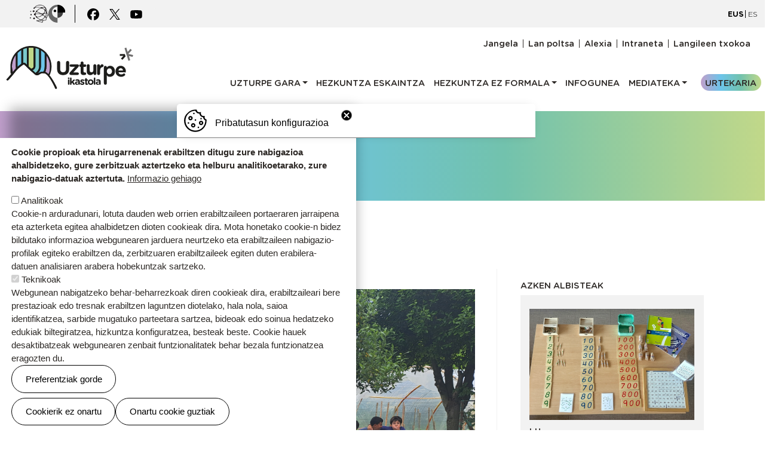

--- FILE ---
content_type: text/html; charset=UTF-8
request_url: https://uzturpe.eus/eu/albisteak/2023-06-29-diseinu-geometrikoak
body_size: 87319
content:
<!DOCTYPE html>
<html lang="eu" dir="ltr" prefix="og: https://ogp.me/ns#">
  <head>
    <meta charset="utf-8" />
<meta name="description" content="Ikasturteko azken egun berezi hauetan Matematikako geometria proiektuari amaiera eman diogu ikastola aurrekaldean gure diseinuak marraztuz. Eskala, poligonoak, azalera eta perimetroak... izan ditugu azken aste hauetako buruhauste, eta azken ekintza honetan erabili ditugu ikasitakoak." />
<link rel="canonical" href="https://uzturpe.eus/eu/albisteak/2023-06-29-diseinu-geometrikoak" />
<meta name="twitter:card" content="summary_large_image" />
<meta name="twitter:title" content="Diseinu geometrikoak" />
<meta name="twitter:description" content="Ikasturteko azken egun berezi hauetan Matematikako geometria proiektuari amaiera eman diogu ikastola aurrekaldean gure diseinuak marraztuz. Eskala, poligonoak, azalera eta perimetroak... izan ditugu azken aste hauetako buruhauste, eta azken ekintza honetan erabili ditugu ikasitakoak." />
<meta name="Generator" content="Drupal 10 (https://www.drupal.org)" />
<meta name="MobileOptimized" content="width" />
<meta name="HandheldFriendly" content="true" />
<meta name="viewport" content="width=device-width, initial-scale=1, shrink-to-fit=no" />
<style>div#sliding-popup, div#sliding-popup .eu-cookie-withdraw-banner, .eu-cookie-withdraw-tab {background: #ffffff} div#sliding-popup.eu-cookie-withdraw-wrapper { background: transparent; } #sliding-popup h1, #sliding-popup h2, #sliding-popup h3, #sliding-popup p, #sliding-popup label, #sliding-popup div, .eu-cookie-compliance-more-button, .eu-cookie-compliance-secondary-button, .eu-cookie-withdraw-tab { color: #000000;} .eu-cookie-withdraw-tab { border-color: #000000;}</style>
<meta http-equiv="x-ua-compatible" content="ie=edge" />
<link rel="icon" href="/sites/default/files/favicon.png" type="image/png" />
<link rel="alternate" hreflang="eu" href="https://uzturpe.eus/eu/albisteak/2023-06-29-diseinu-geometrikoak" />

    <title>Diseinu geometrikoak | UZTURPE ikastola</title>
    <link rel="stylesheet" media="all" href="/sites/default/files/css/css_vATK_yKhBq7ts412RvnoC4Sf9DfciHqOWa46XiIPZd8.css?delta=0&amp;language=eu&amp;theme=local_barrio&amp;include=[base64]" />
<link rel="stylesheet" media="all" href="/sites/default/files/css/css_dy5QcfkRWqNMNngcmIt2CJoxjCqKr1Uf6ovIM9hvN8Q.css?delta=1&amp;language=eu&amp;theme=local_barrio&amp;include=[base64]" />
<link rel="stylesheet" media="print" href="/sites/default/files/css/css_MS1E9fOhbDWGd457oJdjKwWgT48I2P-jthugc0NRtKU.css?delta=2&amp;language=eu&amp;theme=local_barrio&amp;include=[base64]" />
<link rel="stylesheet" media="all" href="/sites/default/files/css/css_2J_DlORvVx2RAaKpEs6iPvQU47uv4l2nI_B0-fDu9XA.css?delta=3&amp;language=eu&amp;theme=local_barrio&amp;include=[base64]" />

    
  </head>
  <body class="layout-no-sidebars has-featured-top page-node-5080 ikapp9-bootstrap5-body path-node node--type-article">
    <a href="#main-content" class="visually-hidden-focusable">
      Skip to main content
    </a>
    
      <div class="dialog-off-canvas-main-canvas" data-off-canvas-main-canvas>
    <div id="page-wrapper">
  <div id="page">
    <header id="header" class="header" role="banner" aria-label="Site header">
                        <nav class="navbar" id="navbar-top">
                        
                <section class="row ikapp9-bootstrap5-top-header region region-top-header">
    <div id="block-goiburukologoak" class="block-content-basic block block-block-content block-block-contentc8510575-0e08-4f05-9337-513826184b4c">
  
    
      <div class="content">
      
            <div class="clearfix text-formatted field field--name-body field--type-text-with-summary field--label-hidden field__item"><ul>
	<li><a href="https://speechgen.io/" media_library="Media Library" rel=" noopener" target="_blank">
	<div data-quickedit-entity-id="media/19767">
  
  
  <div class="field field--name-field-media-image field--type-image field--label-visually_hidden">
    <div class="field__label visually-hidden">Irudia</div>
              <div class="field__item">  <img loading="lazy" src="/sites/default/files/styles/ertaina_992/public/media_irudiak/2024-06/speechgen.png?itok=r77tW1O9" width="656" height="642" alt="speechgen" class="image-style-ertaina-992">


</div>
          </div>

</div>

	</a></li>
	<li><a href="https://www.narakeet.com/" media_library="Media Library" rel=" noopener" target="_blank">
	<div data-quickedit-entity-id="media/19768">
  
  
  <div class="field field--name-field-media-image field--type-image field--label-visually_hidden">
    <div class="field__label visually-hidden">Irudia</div>
              <div class="field__item">  <img loading="lazy" width="64" height="64" src="/sites/default/files/media_irudiak/2024-06/narakeetT.svg" alt="narakeet">

</div>
          </div>

</div>

	</a></li>
</ul>
</div>
      
    </div>
  </div>
<div id="block-saresozialak" class="block-content-basic block block-block-content block-block-contenta9a7b03d-f6a9-42b1-8054-a8a5abaa1dd7">
  
    
      <div class="content">
      
            <div class="clearfix text-formatted field field--name-body field--type-text-with-summary field--label-hidden field__item"><ul class="sare-sozialak"><li><a href="https://www.facebook.com/Uzturpe" target="_blank" title="Facebook-eko perfila leiho berri batean irekiko da"><svg id="facebook_logo" viewBox="0 0 560.84 558.79"><path class="cls-1" d="m280.42,0C125.55,0,0,125.55,0,280.42c0,131.51,90.54,241.86,212.68,272.16v-186.47h-57.83v-85.69h57.83v-36.92c0-95.45,43.19-139.69,136.9-139.69,17.77,0,48.42,3.48,60.96,6.97v77.68c-6.62-.7-18.11-1.04-32.4-1.04-45.98,0-63.75,17.42-63.75,62.7v30.31h91.6l-15.74,85.69h-75.86v192.67c138.85-16.77,246.45-135,246.45-278.37C560.84,125.55,435.29,0,280.42,0Z" /></svg></a></li><li><a href="https://twitter.com/UzturpeIkastola" target="_blank" title="Twitter-eko perfila leiho berri batean irekiko da"><svg id="twitter_logo" viewBox="0 0 540 540"><path class="cls-1" d="m314.86,233.09L490.43,29.01h-41.6l-152.45,177.2L174.63,29.01H34.19l184.12,267.96L34.19,510.98h41.61l160.99-187.13,128.58,187.13h140.43l-190.95-277.89h.01Zm-56.99,66.24l-18.66-26.68L90.79,60.33h63.9l119.79,171.35,18.66,26.68,155.71,222.73h-63.9l-127.06-181.75h0Z" /></svg></a></li><li><a href="https://www.youtube.com/user/uzturpe" target="_blank" title="YouTube-ko perfila leiho berri batean irekiko da"><svg id="youtube_logo" viewBox="0 0 540 540"><path class="cls-1" d="m524.61,141.25c-6.11-23.01-24.12-41.14-46.98-47.29-41.44-11.18-207.63-11.18-207.63-11.18,0,0-166.18,0-207.63,11.18-22.86,6.15-40.87,24.28-46.98,47.29-11.1,41.71-11.1,128.74-11.1,128.74,0,0,0,87.03,11.1,128.74,6.11,23.01,24.12,41.14,46.98,47.29,41.44,11.18,207.63,11.18,207.63,11.18,0,0,166.18,0,207.63-11.18,22.86-6.15,40.87-24.28,46.98-47.29,11.1-41.71,11.1-128.74,11.1-128.74,0,0,0-87.03-11.1-128.74Zm-308.96,207.76v-158.03l138.9,79.02-138.9,79.01Z" /></svg></a></li></ul><!--    
<li>
        <a href="https://web2.alexiaedu.com/ACWeb/LogOn.aspx?key=5GrLbB4VxiA%3d" target="_blank" title="Alexia Classroom aplikaziao beste lehio batean irekiko da"><svg id="Alexia" data-name="Capa 1" xmlns="http://www.w3.org/2000/svg" viewBox="0 0 311.42 62.14"><g><path class="cls-1" d="M260.27,34.69c-.02-.06,.02-.43,.08-.59l-.08,.59"></path><path class="cls-1" d="M256.45,61.48c.05-.07-.32-.29,0,0m32.83-4.08v.12s.05-.05,0-.12Zm-46.76-11.27c.04-.07,.02-.14-.09-.21-.03,.08,0,.12,.09,.21m15.9-11.9s-.05,.06,0,0m-8.98,6.12s0-.02,0,0m39.43,15.53c.15-.14-1.68,1.33-1.89,1.27-.07-.25-.15-.51-.22-.76,.35,1.02-.44,.64-.6,.69-.49-.17,.2,.39-.05,.48-.26-.31-.48-.64-.67-1-1.01,.43-1.87,.44-2.55,1.42-.3,.06-.58-1.17-.58-1.2,.03,.49-.73-.08-.27,.69-.56-.1-1.1-.06-1.63,.14,.17-.26,.17-.52-.01-.79-.18,.53-.54,.77-1.08,.72,.01,.09,.44,1.4-.08,1.28-.04-.19-.73-1.61-.37-1.7,.2-.05,.83-1.62,1.3-.74,.26-.71-.28-.08-.29-.74-.37,.1-1.3,1.47-1.27,1.5-.49-.37-.22-.62-.17-.91-.27,0-.49,.07-.7,.25-.05-.36,.28-.85,.3-1.38-.46-.06-.09,.78-.58,.57,.01-.11,.03-.23,.04-.34-.01,.09-.04,1.46-.06,1.47-.16-.09-.34-.14-.53-.12-.09,.38,.57,.69-.23,1.04-.32,0-.19-1.94,0-2.2-.43-.37-.47,1.55-.67,1.64-.27,.12-.22-1.42-.69-1.19,.05,.31-.39,2.76-.74,2.52,.26-1.11-.18-1.84-.64-2.9-.04,.26-.12,.5-.24,.73,.09-.28,.01-.47-.24-.57,.18,.38,.12,.72-.19,1.01-.83,.04-.3-.96-.2-1.23-.24,.49-.08-.24-.32-.04-.1,.43-.19,.86-.28,1.29-.44,.34-.07-1.56-.57-1.28l-.11,.47c-.01-.16-.02-.31-.03-.47-.07,.2-.21,.32-.4,.38,0-.1-.02-.21-.02-.31-.13,.15-.4,.9-.59,.27,.12,.63,.79,.16,.12,.96,.03-.63-.58,.19-.93-.7-.03,.18-.07,.35-.1,.53-.04-1.19-.36,.32-.64-.1,.14-.3,.13-.6-.03-.89,.19,.79-.4,.94-.36,1.47-.42-.3,.11-1.13,.04-1.52-.14,.35-.58,.38-.77,1.18-.15-.18-.2-.39-.18-.63,.01,0-.51,1.82-.9,.98-.06-.41,.47-.24,.36-.55-.67-.1-.88,2.4-1.16,2.7-.62-.29,.58-2.2,.35-2.87-.08,.09-.17,.18-.25,.27,.1-.29,.13-.59,.09-.9-.1,.62-.54,.04-.61,.24,.02-.1-.08,1.39-.66,.85,.09-.31,.11-.63,.08-.96-.11-.14-.14,.54-.35,.29-.37-1-2.55-.11-3.18,.61-.17-.44-.46-.77-.88-.99,.11,.24,.05,.43-.18,.56-.18-.85-.56-.75-1.18-.18,0,0,0-.71-.2-.53-.09,.16-.17,.33-.25,.5-.04-.14-.07-.28-.11-.43-.12,.11-.84,1.13-.58-.2-.67,.61-.35-.28-1.49,.04,.15,.16,.08,1.11-.03,1.07-.03-.15-.1-.17-.22-.05,.34-2.25-2.32-.69-3.03-2.01-.09,.56-.94,.71-.96,.79,.19-.35,.33-.71,.43-1.09-.7,.49-1.68-1.25-1.86-.82-.11,.11-.21,.21-.32,.32-.17-.37-.04-.53,.41-.63-.02-.28-.98,.45-.84,.14,.4-.89,.11-.12,.3-.14,.14-.1,.2-.23,.21-.39,.06,.16-1.27,.07-.43-.5-.83,.21-.17,.04-.75,.6-.4-.16-.19-.2-.07-.31-.17-.18-.34-.16-.5,.06,.12-.18,.24-.37,.36-.55-.27,.1-.48,.04-.64-.19,.44-.13,.74-.4,.91-.81h-.57c.27,.27-.93-1.24-1.08-.77,.39,.03,.62-.13,.7-.46-.46,.15-.07,.34-.66,.15,1.03-.76-.14-1.21,.35-2.02-.73,.19-.37-.77-.23-.83-.46,.09-1.1,.14-1.3-.48-.16-.49,1.23,.16,1.15-.31-.05-.32-.66-.57,.03-.73-.37,.03-.72-.05-1.03-.26,.27-.22,.57-.39,.9-.5-.2-.26-.24-.59,.2-.21,.08-.32-.02-.6-.27-.83,1.86-.06,.02-2.15,.02-2.15,.54,.23,.98-.03,1.23,.05-.22-.04-.6-.86-.51-1.17,.12-.34,.65,.78,.79,.16,.09-.23,.03-.36-.17-.39,.14,.08,.37-.38,.16,.04,.45-.06,.25-.21,.74,.11,.02-.29-.07-.55-.27-.77,.66-.15,.86-.96,1.02-1.5-.16,.19,.53-.03,.77-.17-.26-.3,.85-1.72,1.12-.72,.3-.43,.5-.91,.59-1.44,0,.75,.19,.73,.57-.04,.19-.45-.23-.83,.65-1.13-.07-.06,1.38,1.75,.95,.21,.18,.05,.29,.16,.35,.34,.07-.21,.39-1.76,.21-1.79-.21-.04-.44,.53-.71,.51-.21-.02,.53-1.12-.25-.51,.14-.2,.2-.42,.19-.66-.1-.11-.59,.6-.66,.63-.12,.07,.24-.9-.84,.05,.36-.5-.21-.52-.52-.23,.09-.17,.09-.33,0-.49-.39,.25-.66,.61-.81,1.08,0-.14,.15-1.03-.3-.55,.27-.34,.31-.88,.58-1.28-.63,.21-1.9,1.18-2.26,1.64,.31-.65-1.87,.12-1.94,1.67-.16,0-1.11,.26-1.68,.55,.68,.66-1.09,2.62-1.18,2.6-.09,1.16-.79,1.17-1.68,1.72-.47,.94-.57,1.92-1,2.86,.18-.11,.32-.08,.43,.11-.74,0,.14,1.49-.54,.6-1.21,2.06-.23,5.82,.18,7.31,.94,2.76,4.22,7.97,7.04,8.07,.07,.19,.02,.35-.13,.48,.96-.11,1.6,1.48,2.43,1.03,.11-.06,2.65,.45,3.06,.87-.1-.93,1.25-.8,.95-.12,.34,0,2.34-.09,2.47-.02,.3,1.33,1.71-.55,2.01-.29-.07,.27-.13,.54-.2,.81,1.47-.48,2.97,.66,4.41-.24,.02,.16,.05,.33,.07,.49,1.44-.44,2.98,.16,4.34-.67,.95,.69,1.84,.49,2.4-.55,.42-.1,1.33,1.77,2.15,.54,.01,.14,.02,.27,.03,.41,.4-.32,2.86-.51,2.27-1.5,.21-.09,.17,.68,.39,.24-.07,.2-.13,.4-.19,.6,1.28,.13,3.03-.32,4.14-.45,.71-.08,2.6-.14,2.75-1.11,.88,.99,2.06,.08,2.77-.74-.05,0,2.81-.19,2.23-1.19,.17,.11,.28,.26,.33,.46,.72-.33,.25-1.99,0-2.29m-36.04-18.6s-.02,.03-.03,.04c.06,.11,.05,.06,.03-.04Zm36.58,18.75s-.02-.1-.07-.18c.03,.06,.05,.12,.07,.18Zm-13.35,.03c.06,0,.1,0,.14-.05-.03,0-.07,0-.14,.05Z"></path><path class="cls-1" d="M266.07,40.98c-.16,.27,.09,1.09-.1,.48,.02-.5,.05-.87,.1-.48Z"></path><path class="cls-1" d="M261.62,16.49c-.16,.19-.14,.16,0,0"></path><path class="cls-1" d="M283.88,13.8c.16,.01,.31,.03,.47,.04-.16-.25-.87-.12-.47-.04m-16.6-1.13v-.02m18.82,38.93c-.21,0-.7-.51-1.49-.26-.26,.65-.95,1.04-.58-.26-.07,.11-.16,.15-.27,.13,.12-.24,.24-.49,.37-.73-.44,1-.79,.19-.94,.12-.26-.48-.12,.43-.38,.33,.02-.42,.08-.83,.18-1.24-.98-.41-1.82-.93-2.94-.67-.26-.16,.36-1.28,.38-1.31-.33,.39-.51-.55-.69,.35-.36-.46-.8-.81-1.34-1.03,.31-.08,.49-.28,.54-.61-.5,.29-.94,.23-1.33-.17-.06,.08-.62,1.38-.95,.92,.37-.64,.33-1.74,1.09-1.38-.07-.04,1.6-1.02,1.32,.13,.69-.37-.16-.26,.3-.77-.33-.14-2.03,.23-2.02,.29-.11-.62,.27-.63,.51-.82-.19-.19-.43-.28-.7-.29,.47-.71,.8,.25,1.19-.86-.32-.36-.6,.54-.84,.04,.09-.08,.18-.16,.27-.24-.37,.15-.84,1.14-1.07,1.09-.06-.18-.17-.33-.32-.44-.32,.23-.05,.94-.9,.64-.05-.36,.07-.67,.34-.93,.22,0,.27,.11,.15,.32,.32-.06,1.15-1.28,.89-1.27-.7,.05-.76,.99-1.46,1-.29,0,.71-1.27,.26-1.39-.18,.27-2.21,1.84-2.33,1.44,.97-.68,1.13-1.53,1.54-2.66-.21,.17-.44,.3-.7,.4,.27-.15,.34-.35,.22-.61-.13,.42-.41,.63-.85,.65-.65-.55,.45-.95,.71-1.08-.53,.21,.1-.25-.21-.25-.38,.26-.75,.52-1.12,.79-.11-.13-.16-.27-.15-.44,0,0,1.22-.81,.61-.93-.14,.1-.28,.19-.42,.29,.1-.13,.2-.26,.3-.38-.19,.11-.38,.11-.57,.02,.07-.08,.14-.17,.2-.25-.21,.03-.93,.41-.64-.2-.35,.56,.49,.67-.58,.81,.47-.47-.58-.24-.21-1.18-.15,.11-.3,.22-.45,.34,.8-.94-.49,0-.42-.52,.32-.13,.52-.37,.6-.7-.4,.73-.97,.45-1.31,.88-.11-.52,.88-.79,1.1-1.14-.35,.17-.71-.1-1.41,.37,.02-.24,.12-.44,.31-.6,0,0-1.67,1.03-1.37,.12,.24-.36,.52,.15,.66-.17-.44-.54-2.36,1.22-2.79,1.25-.27-.63,2-1.28,2.29-1.95-.13,0-.26,.02-.39,.03,.29-.15,.52-.36,.7-.62-.52,.41-.43-.34-.63-.23,.08-.06-1.04,.99-1.1,.18,.29-.18,.53-.4,.73-.67,.02-.19-.49,.31-.47-.03,.44-1.01-1.86-1.84-2.82-1.74,.19-.45,.2-.9,.04-1.36-.09,.26-.27,.36-.53,.3,.48-.76,.14-.96-.74-.95,.28-.13,.36-.31,.23-.53-.18,.06-.37,.13-.55,.2,.07-.13,.14-.26,.22-.4-.17,0-1.42,.25-.27-.55-.93-.01-.05-.44-1.12-1-.17,.39-.43,.64-.81,.76,.1-.13,.06-.19-.11-.19,.86-.62,.65-2.44-.55-2.28,.49-.68-.54-.75-.28-1.37-.45,.33-1.21-.13-1.26-.11,.4-.12,.77-.29,1.12-.51-1.24-.19-.14-1.03-.28-1.39-.21,0-.98-.33-.52-.53-.16,0-.31,0-.47,.01,.15-.38,.37-.42,.78-.18,.2-.22-1.04-.37-.77-.49,.84-.36,.18,0,.35,.11,.17,.03,.3-.02,.41-.14-.07,.18-1.05-.85,.04-.68-.75-.42-.15-.09-1-.08-.17-.4,.02-.28,.18-.27,.01-.26-.12-.36-.41-.31,.23-.05,.46-.1,.68-.15-.26-.12-.39-.32-.39-.6,.41,.22,.82,.23,1.23,.04-.14-.13-.29-.27-.43-.4-.01,.37,.28-1.56-.2-1.32,.27,.3,.55,.34,.84,.14-1.02-.48,.28,.05-.34,.04-.21-.06-.3-.2-.27-.4,1.19,.12,.84-.97,1.72-1.24-.81-.45,.05-.19-.23-.62,.67,.51,.05-.37,.6-.2-.4-.25-.94-.66-.62-1.26,.27-.5,.83,1.03,1.11,.6,.16-.24-.14-.94,.47-.59-.3-.23-.5-.54-.59-.91,.71,.18,1.33-.11,1.37,.29,.32-.17,.44-.45,.37-.82,1.5,1.21,1.47-1.52,1.56-1.59,.2,.61,.74,.66,.84,.85-.13-.18,.15-1.03,.45-1.19,.38-.17-.09,1.02,.49,.7,.23-.1,.28-.23,.15-.39,.06,.19,.55-.07,.09,.15,.37,.27,.32-.06,.48,.56,.2-.24,.31-.51,.33-.82,.64,.24,1.21,.13,1.72-.32,.15-.24,.37,.21,.81,.34,.03-.12,.04-.25,.03-.38,.4,.71,1.97-.63,1.33,.6,.52-.1,1-.31,1.44-.62-.52,.9,.31,.6,.66,.18-.12-.27-.11,.24-.24,.17-.18-1.24,2.69,.41,3.28,.1-.05,.05-.49-.15-.69-.14,.68,0-.48-.13,.87-.12,0,0-.05-.06-.47-.09,1.18-.07-.46-.14-.57-.14,.43-.08,.41-.24,.94-.29-.35,.14-.59,.09-.7-.16,.22,0,1.14-.02,.3-.09,.47-.07,.93-.17,1.38-.29-.98-.06-.21-.23,0-.36,.04-.03-1.33-.38-1.35-.54,.14-.2,.33-.31,.6-.32-.19,.02-1.17,.22-.53,.11-.17,.03-.39,.09-.56,.13,.26-.1,.33-.17,1.31-.37,.69-.3-2.01,.41-1.59,.18,.48-.13,.66-.19,.57-.21-.28,.06-.56,.12-.83,.18,.33-.25,.14-.65,.61-.8-.09,.02-.46-.47-.24-.42-.66-.17-2.95-.56-2.11-1.51-.33-.07-1.22,.34-1.26-.02,.26-.22,.15-.24-.06-.03,.46-.37-2.31,.74-2.55,.97-2.47-1.52-6.64,.7-9.62,2,.21,.04,.3,.17,.26,.39-.52-.49-.99,1.1-.85,.05-2.02,.53-4.18,3.69-4.88,5.14-1.23,2.55-2.77,9.05-.64,11.4-.09,.19-.24,.28-.45,.26,.36,.31,.58,3.14,1.39,2.41-.28,1.27,1.27,1.74,1.31,2.88,.59-.76,1.52,.32,.8,.61,.48,.36,.8,.84,.95,1.43,.36-.02,.67,.09,.94,.32-.72,1.21,1.68,.81,1.73,1.2-.24,.16-.49,.31-.73,.47,1.44,.68,1.8,2.59,3.53,2.91-.1,.14-.19,.28-.29,.42,1.12,.52,1.79,1.62,2.87,2.18,1.18,.62,1.48,2.14,3.14,1.55,.38,.2-.21,2.28,1.26,1.9l-.27,.33c.63,.03,2.56,1.48,2.78,.41,.23,.08-.34,.65,.12,.45l-.57,.33c.92,.98,2.54,1.8,3.49,2.49,.61,.43,2.08,1.68,2.88,1.03-.02,1.37,1.54,1.47,2.63,1.34-.05,.13-.1,.26-.15,.4,.47-.21,.84-.54,1.09-.98,.14,.17,.31,.32,.48,.45-.44,.24-.83,.55-1.14,.95,.28,.28,2.14,.3,2.25-.17,.05,.2,.03,.4-.07,.58,.86-.09,1.05-.19,.57-.28,.24-.34,.47-.33,.7,.04,1.74-2.28,.25-.16,.37-1.48m-18.27-39.37s-.07,.06-.11,.1c.04-.07,.07-.11,.11-.1Zm18.64,39.68c-.02,.07-.05,.12-.07,.18,.03-.03,.06-.09,.07-.18Zm-28.47-39.81c.08-.04,.1-.12,.06-.24-.06,.05-.07,.11-.06,.24m27.33,40.92s-.06,.05-.08,.08c.04,0,.07,0,.08-.08Zm-27.9-19.67c.09-.02-.04-.43,0,0m18.86,9.59s-.05-.05-.14-.06c.04,.05,.09,.06,.14,.06Zm-4.3-30.27l-.05,.02c-.03,.12,0,.08,.05-.02Z"></path><g><path class="cls-1" d="M296.63,54.17c.19-1.06,2.46-4.54,2.97-4.47-.73-.11,1.18-5.12,2.14-5.32,0-.43-.04-.86-.11-1.29,.12,.1,.26,.16,.41,.17-.17-.31-.27-.64-.3-.99,.28,0,.56-.04,.84-.09-1.55-.84,.09-1.7-.38-2.73,.57,.37,.34-1.18,.51-1.66,.51-1.4,.48-2.36,1.61-2.53-1.35-.51,.09-2.55-.65-3.02,.17-.04,.33-.08,.5-.11-.42-.17,.93-2.22,.09-2.37,.55-.1,.22,.58,.93,.43-.17-1.17-.07-2.35,.11-3.51,.15-.99,1.03-2.51,.95-3.06-.13-.84-.23-1.18,.45-1.23-.55-.48-.65-1.07-.06-1.03-.49-.48,.24-.72-.09-1.16,.12,.06,.24,.12,.35,.18,.38-.39-1.16-.9-.02-.6-.81-.74-.36-1.81-.27-2.56-.36-.6-.29-.9,.21-.91,.32,.07,.48-.05,.49-.36-.72-.01-.3-.92-1.13-.63,.19-.47,.2-.95,.03-1.42,.27,.16,1.59-.06,1.72-.1-.32-1.39-1.51-.82-2.01-1.88,.32-.04,.63-.12,.93-.24-.53-.02-1.06-.26-1.59-.31,.17-.1,.26-.24,.29-.43-1.44,.68,.09-1.17,.03-1.04-.18-.33-.95-1.18-1.3-.55,.05,.15,.35-.28,.27,.03-.55,.1-1.32-.21-.41-.6-.58-.02-1.12-.16-1.63-.43-.08,.07,.5-.13,.49-.11,0-.85-1.34-.39-1.23-1.24-.04,.14-.12,.25-.23,.33-.19-.22-.59-.92-.36-.78-.44,0-.88-.08-1.29-.25-1.29-.61-.27,.17-1.27-.07,.05,.14-.06-1.06-.11-.89-.41,.35,1.09,.03,.74,.2,0-.06-1.21,.22-1.32-.22,.21-.14,.27-.34,.18-.58-.33-.04-1.08,.47-1.07,.7,.01-.21-.45-.49-.28-1.14-.83,.09-.2,1.03-.98,.86-.35-.08-1.92,.22-2.11,.12,.18-.31-.53-.52-1.06-.89-.12,.37-.11,.73,.03,1.09-.35-.58-.47,.13-.76,.25-.55,.22-.06-1.32-.67-1.04-.62,.29-.35,.98-.14,1.36-.11-.1-1.16-.05-.77,.58-.95-.29-1.14,1.06-2.18,.37-.14,.15-.14,.3,.01,.46,.55,.29-.28-.72,.33,.13-.35,.05-.58-.12-.68-.51,.34,.01-.61,1.6-.48,1.32,.06,.19,.12,.38,.18,.57-.45,0-.8-.19-1.07-.57-.16,.22-.17,.45-.02,.69-.22-.05-.44-.09-.66-.14,.26,.08,.34,.24,.22,.48-.16-.08-.25-.25-.27,.19,.77,.36,.33-.28,.82,.5-.83-.61-.45,.76-.33,.64-.15,.07-.3,.05-.44-.05-.09-.18,.72-.21-.24-.24-.38-.01,.7,.63,.38,.77-.26-.4-.45-.45-.74-.15,.14,.06,.28,.13,.41,.19,.44,0-.82,1.71-.12,2.21-.39,.07-.78,.08-1.18,.03,.05,0,.51,.79,1.08,.64-1,1.19,1.55,3.88-.83,4.16,.15,.09,.15,.18,.01,.25,0,.16,.92-.07,1.03-.28,.32,.53,.33,1.05,.03,1.58,.16-.12,.3-.11,.44,.03-1.44,.09-.09,.62-.05,.67l-.38,.24c.19,.04,.37,.08,.56,.13,.25,.17-.45,.35-.45,.35,.71,.5,.93,.87,.14,1.3,.18,.21,.37,.23,.59,.04-.09,.49-.33,.9-.72,1.2,.93,.51,2.28,2.54,1.44,3.22-.19,.3,.49,.12,.37,.3-.3,.12-.62,.18-.95,.17-.37,.77,1.09,.47,1,.48,.24,.04-.24,.64,.4,.59-.29,.13-.58,.17-.9,.14,.11,.07,.22,.13,.33,.2-.53,.38-2.78-.29-2.87,.37,.4,.25,2.83-.21,2.92,.55-.28,.2-.23-.42-.63-.24-.74,.65,1.19,.7,1.19,.7-.24,.04-.42,.15-.55,.35,.88,0,.92,.45,1.35,.52-.36,.18-1.32-.17-1.49,.34,.49-.18,.81,.41,1.52,.01-.23,.24-.52,.32-.85,.25-.33,.41,1.18,.37,.06,.72,.18,0,.36-.02,.54-.03-.72,.56,.14,1.05-.43,1.16,.97,.54,.3-.08,.89-.36-.55,.36,.23,.46,.43,.56-.1,.03-.2,.07-.3,.1,.7,.38,.2,.16,.04,.49h.49c.45,.51-.97,.45-.97,.45-.11,.14-.15,.3-.13,.47h1.32c.26,.21-.49,.21,.04,.35-.31-.04-1.37-.35-1.14,.51,.36,.26,.7,.24,1.03-.05-.02,.28-.18,.41-.49,.39,.26,.07,.52,.1,.78,.08-.92,.74-1.49,1.38-2.64,1.37-.13,.46,2.34,.32,2.64,.19,.35,.46-1.18,.74-.98,1.02,.22,.32,1.32,.02,1.07-.19,0,.39,.93,0,.7,.52-.52-.24-.82,.57-1.42,.29,.21-.11,.22-.23,.04-.37-.37,.06-.63,.25-.77,.59,.57,.77,.68,0,1.08,0,.72,.93,.34-.03,1.48,.31-.11,0-.23,.02-.34,.04-.07,.59,.64-.02,.7,.51-.96,.75-.63-.35-1.42,0,.22,.18,.36,.42,.42,.7-.3,.02-.61-.23-.85,.39,.18-.46,2.87,1.79,1.16,1.49,.86-.82-1.05-1-1.02-.93-.43-.8-.93,.15-1.62,.49,0,.58,1.16-.16,1.26-.2,.11,.56,.45,.89,1.02,.99-.22,.25-.48,.32-.77,.18,.56,.85,.49,1.25,.94,1.57,.86,.6,.47-.6,1.44-.56,0-.04-1.02,.85-.25,.8-.46-.4-2,.58-1.85,.94,1.06,.51,.8,.76,1.22,1.57,.26,.32,.53,.63,.82,.93-.31,.26-.59,.56-.84,.88,.15,.26,.55-.58,.49,0,.08,.15-.09,1.04,.85,.56-.24,.11-.48,.21-.72,.32-.03,.54-.27,.36,.4,1.14,.08-.15,.15-.31,.23-.46,.78,.34,.86,.7,.69,1.24,.12,0,.25,0,.38-.02-.33,.38-.29,.55,.1,.5-.42,.19-.86,.31-1.32,.36,.21-.26,.44-.49,.7-.7,.27-.74-1.63,.93-.99,.39-.29-.12-.58-.23-.86-.35,.19-.08,.33-.21,.41-.4-.37,.29-1.84-.94-1.9-1.34,.48-.1,.97-.1,1.46,0-.06-.22-.11-.45-.13-.67-.47,.19-.96,.21-1.44,.07,.11-.07,.23-.15,.35-.22-.98-.61-2.11-1.64-1.37-2.78-1.04,.03-1.54-1.96-1.78-2.67-.42-1.24-1.24-2.82-1.53-4.26,.21,.02,.43,.04,.65,.07-.49-.12,.28-.26,.13-.47-.73,.76-1.59-1.68-2.04-2.04,.13-.04,.26-.08,.39-.12-1.44-.56,.19-1.94-.03-2.4-1.3-.38-3.28-6.37-2.53-7.02-1.28-1.3-.55-3.16-1.42-4.59h.83c.24-.55-1.04-.75-1.08-1.64-.05-.89-.14-2.07-.49-3.2,.79-.01,.39-.99-.31-.7,.53-1-.64-2.04,.11-3.03-.99,.31,.02-2.41-.22-2.87,.18,.1,.35,.08,.5-.07-.84-2.73,2.58-7.61,4.87-9.56,.73-.62,1.9-.78,2.61-1.54,.7-.75,2.51-.42,3.3-1.47-.37,.02,2.07-.27,2.43-.14-.73,.82,.59-.3,.79,.39,.16-.16,.16-.31-.01-.45,1.7,.15,3.42,0,5.12,.21,1.25,.16,1.77,1.59,1.69,1.58,.03,0,.57,.06,.64-.14,.45,0,.21,1.24,.63,.99,.11-.24,.28-.4,.53-.48,.41,.53,.99,1.43,1.03,1.59,4.85-.58,7.4,7.23,7.83,10.91,.35,3.06-.32,6.33-.77,9.36-.23,1.53-1.12,6.43-2.22,6.75,1.13,.32-.12,4.27-.32,5.07-.12-.32-.3-.38-.54-.2,.37,.3,.17,.29,.15,.38,.34,1.42,.97-1.52,.42,1.51-.27,1.5-.8,2.93-1.41,4.32-1.16,2.67-2.5,5.3-3.26,8.11-1.54,1.3-2.02,3.36-3.37,4.79-1.27,1.35-6.11,2.23-3.38-.57"></path><path class="cls-1" d="M291.23,5.76c-.24,.09-.21,.08,0,0"></path></g></g><path class="cls-1" d="M46.64,60.25h-5.23l-4.98-18.11H10.2l-4.89,18.11H0L13.64,9.71C15.24,3.7,18.47,.7,23.32,.7s8.08,3,9.68,9.02l13.65,50.53h-.01Zm-11.5-23.24l-6.91-25.9c-.94-3.58-2.58-5.37-4.92-5.37s-3.83,1.79-4.83,5.37l-6.99,25.9h23.65Z"></path><path class="cls-1" d="M107.57,57.54c-5.79,2.6-10.67,3.62-14.72,3.62-14.66,0-18.18-10.88-17.92-21.43,.4-15.96,6.95-21.67,17.04-21.67s16.18,4.8,16.18,16.41c0,7.22-4.9,7.16-6.92,7.16h-21.26c0,7.3,2.65,14.89,12.72,15.05,3.39,.06,7.76-.73,13.37-2.66l1.5,3.51h0Zm-3.93-23.63c0-8.18-4.73-11.53-11.67-11.53-7.53,0-12,3.87-12,14.87h20.68c1.78,0,2.99-.58,2.99-3.34Z"></path><path class="cls-1" d="M122.03,18.9l10.92,16,10.92-16h5.54l-13.48,19.56,14.43,21.79h-5.46l-11.95-17.99-11.95,17.99h-5.54l14.35-21.71-13.32-19.64s5.54,0,5.54,0Z"></path><path class="cls-1" d="M161.32,2.35h4.88v6.2h-4.88V2.35Zm0,16.54h4.88V60.25h-4.88V18.9h0Z"></path><path class="cls-1" d="M209.76,25.91v27.47c.25,2.48,2.65,3.31,5.38,3.64l-.25,3.97c-4.05,0-7.11-.83-9.34-3.31,0,0-7.77,3.39-15.55,3.39-7.28,0-13.4-6.65-13.4-17.22,0-14.98,6.81-24.13,16.05-24.13,3.51,0,5.83,.02,10.96,.02,2.9,0,6.17,1.36,6.17,6.16h-.02Zm-7.73-1.61c-3.17,0-6.08-.02-8.58-.02-7.56,0-11.74,7.39-11.74,19.08,0,10.08,4.38,13.51,8.93,13.51,6.7,0,14.22-2.89,14.22-2.89V27.01c0-1.79-1.03-2.73-2.84-2.73h0Z"></path><path class="cls-1" d="M62.25,52.32l.02-51.88h-5.21V53.84s.22,0,0,0c0,4.9,2.88,6.98,9.42,6.98l.25-3.97c-2.7-.33-4.48-.88-4.48-4.54h0Z"></path></svg></a>
    </li>
--></div>
      
    </div>
  </div>
<div class="language-switcher-language-url block block-language block-language-blocklanguage-interface" id="block-local-barrio-languageswitcher-2" role="navigation">
  
    
      <div class="content">
      

  <nav class="links nav links-inline"><span hreflang="eu" data-drupal-link-system-path="node/5080" class="eu nav-link is-active" aria-current="page"><a href="/eu/albisteak/2023-06-29-diseinu-geometrikoak" class="language-link is-active" hreflang="eu" data-drupal-link-system-path="node/5080" aria-current="page">EUS</a></span><span hreflang="es" data-drupal-link-system-path="node/5080" class="es nav-link"><a href="/es/node/5080" class="language-link" hreflang="es" data-drupal-link-system-path="node/5080">ES</a></span></nav>

    </div>
  </div>

  </section>

                                  </nav>
                <nav class="navbar navbar-expand-ikapp" id="navbar-main" data-toggle="affix">
                        <section class="ikapp9-bootstrap5-header region region-header">
    <nav role="navigation" aria-labelledby="block-local-barrio-goiburukomenua-2-menu" id="block-local-barrio-goiburukomenua-2" class="block block-menu navigation menu--goiburukomenua">
            
  <h2 class="visually-hidden" id="block-local-barrio-goiburukomenua-2-menu">goiburukomenua</h2>
  

        
                  <ul class="clearfix nav" data-component-id="bootstrap_barrio:menu">
                    <li class="nav-item">
                <a href="/eu/infogunea/jangela" class="nav-link nav-link--eu-infogunea-jangela" data-drupal-link-system-path="node/6785">Jangela</a>
              </li>
                <li class="nav-item">
                <a href="/eu/lan-poltsa" class="nav-link nav-link--eu-lan-poltsa" data-drupal-link-system-path="node/add/cv">Lan poltsa</a>
              </li>
                <li class="nav-item">
                <a href="https://web2.alexiaedu.com/ACWeb/LogOn.aspx?key=5GrLbB4VxiA%3D" target="_blank" class="nav-link nav-link-https--web2alexiaeducom-acweb-logonaspxkey5grlbb4vxia3d">Alexia</a>
              </li>
                <li class="nav-item">
                <a href="https://hodeia.uzturpe.eus/index.php/login" target="_blank" class="nav-link nav-link-https--hodeiauzturpeeus-indexphp-login">Intraneta</a>
              </li>
                <li class="nav-item">
                <a href="/eu/langileen-txokoa" class="nav-link nav-link--eu-langileen-txokoa" data-drupal-link-system-path="node/3303">Langileen txokoa</a>
              </li>
        </ul>
  



  </nav>
      <a href="/eu" title="Azala" rel="home" class="navbar-brand">
              <img src="/sites/default/files/GIPUZKOA-Markaberria-horizontala-Uzturpe_0.svg" alt="Azala" class="img-fluid d-inline-block align-top" />
            UZTURPE ikastola
    </a>
    
  </section>

                          <button class="navbar-toggler navbar-toggler-right" type="button" data-bs-toggle="collapse" data-bs-target="#CollapsingNavbar" aria-controls="CollapsingNavbar" aria-expanded="false" aria-label="Toggle navigation"><span class="navbar-toggler-icon"></span></button>
              <div class="collapse navbar-collapse justify-content-end" id="CollapsingNavbar">
                  <section class="ikapp9-bootstrap5-primary-menu region region-primary-menu">
    <nav role="navigation" aria-labelledby="block-local-barrio-main-menu-menu" id="block-local-barrio-main-menu" class="block block-menu navigation menu--main">
            
  <h2 class="visually-hidden" id="block-local-barrio-main-menu-menu">Main navigation</h2>
  

        
              <ul class="clearfix nav navbar-nav" data-component-id="bootstrap_barrio:menu_main">
                    <li class="nav-item menu-item--expanded dropdown">
                          <span class="nav-link dropdown-toggle nav-link-" data-bs-toggle="dropdown" aria-expanded="false" aria-haspopup="true">Uzturpe gara</span>
                        <ul class="dropdown-menu">
                    <li class="dropdown-item">
                          <a href="/eu/uzturpe-gara/guneak" class="nav-link--eu-uzturpe-gara-guneak" data-drupal-link-system-path="node/6780">Guneak</a>
              </li>
                <li class="dropdown-item">
                          <a href="/eu/uzturpe-gara/historia" class="nav-link--eu-uzturpe-gara-historia" data-drupal-link-system-path="node/6779">Historia</a>
              </li>
                <li class="dropdown-item">
                          <a href="/eu/uzturpe-gara/ikastolako-organoak" class="nav-link--eu-uzturpe-gara-ikastolako-organoak" data-drupal-link-system-path="node/6787">Ikastolako organoak</a>
              </li>
        </ul>
  
              </li>
                <li class="nav-item">
                          <a href="/eu/hezkuntza-eskaintza" class="nav-link nav-link--eu-hezkuntza-eskaintza" data-drupal-link-system-path="node/6781">Hezkuntza eskaintza</a>
              </li>
                <li class="nav-item menu-item--expanded dropdown">
                          <span class="nav-link dropdown-toggle nav-link-" data-bs-toggle="dropdown" aria-expanded="false" aria-haspopup="true">Hezkuntza ez formala</span>
                        <ul class="dropdown-menu">
                    <li class="dropdown-item">
                          <a href="/eu/hezkuntza-ez-formala/eskola-kirola" class="nav-link--eu-hezkuntza-ez-formala-eskola-kirola" data-drupal-link-system-path="node/6782">Eskola kirola</a>
              </li>
                <li class="dropdown-item">
                          <a href="/eu/hezkuntza-ez-formala/tailerrak" class="nav-link--eu-hezkuntza-ez-formala-tailerrak" data-drupal-link-system-path="node/6783">Tailerrak</a>
              </li>
        </ul>
  
              </li>
                <li class="nav-item">
                          <a href="/eu/infogunea" class="nav-link nav-link--eu-infogunea" data-drupal-link-system-path="node/6784">Infogunea</a>
              </li>
                <li class="nav-item menu-item--expanded dropdown">
                          <span class="nav-link dropdown-toggle nav-link-" data-bs-toggle="dropdown" aria-expanded="false" aria-haspopup="true">Mediateka</span>
                        <ul class="dropdown-menu">
                    <li class="dropdown-item">
                          <a href="/eu/mediateka/argazkiak" class="nav-link--eu-mediateka-argazkiak" data-drupal-link-system-path="mediateka/argazkiak">Argazkiak</a>
              </li>
                <li class="dropdown-item">
                          <a href="/eu/mediateka/artikuluak" class="nav-link--eu-mediateka-artikuluak" data-drupal-link-system-path="mediateka/artikuluak">Artikuluak</a>
              </li>
                <li class="dropdown-item">
                          <a href="/eu/mediateka/bideoak" class="nav-link--eu-mediateka-bideoak" data-drupal-link-system-path="mediateka/bideoak">Bideoak</a>
              </li>
                <li class="dropdown-item">
                          <a href="/eu/mediateka/biorritan" class="nav-link--eu-mediateka-biorritan" data-drupal-link-system-path="mediateka/biorritan">Biorritan</a>
              </li>
                <li class="dropdown-item">
                          <a href="/eu/mediateka/ikasleen_lanak" class="nav-link--eu-mediateka-ikasleen-lanak" data-drupal-link-system-path="mediateka/ikasleen_lanak">Ikasleen lanak</a>
              </li>
        </ul>
  
              </li>
                <li class="nav-item">
                          <a href="https://uzturpe.eus/eu/urtekariak/" class="urtekaria nav-link nav-link-https--uzturpeeus-eu-urtekariak-">Urtekaria</a>
              </li>
        </ul>
  



  </nav>

  </section>

                	          </div>
                                          </nav>
          </header>
          <div class="highlighted">
        <aside class="container section clearfix" role="complementary">
            

<section  class="region-wrapper-highlighted full-width" data-component-id="bootstrap_barrio:container" style="">
      <div class="container">
                      <div id="block-local-barrio-albisteakgoiburua" class="block-content-goiburu block block-block-content block-block-content73757d56-8dbb-4354-8441-af21570a484f">
  
    
      <div class="content">
      
<div  id="goiburublokea">
    
<div  class="goiburu_taldekatzea">
    
<h1 >
    
            <div class="field field--name-field-goiburu-testuhandia field--type-string field--label-hidden field__item">Albisteak</div>
      
  </h1>
  </div>
  </div>
    </div>
  </div>

                </div>
  </section>

        </aside>
      </div>
                      <div class="featured-top">
          <aside class="featured-top__inner section container clearfix" role="complementary">
              <section class="row ikapp9-bootstrap5-featured-top region region-featured-top">
    <div data-drupal-messages-fallback class="hidden"></div>

  </section>

          </aside>
        </div>
              <div id="main-wrapper" class="layout-main-wrapper clearfix">
              <div id="main" class="container">
          
          <div class="row row-offcanvas row-offcanvas-left clearfix">
              <main class="main-content col" id="content" role="main">
                <section class="section">
                  <a id="main-content" tabindex="-1"></a>
                    <section class="ikapp9-bootstrap5-content region region-content">
    <div id="block-orriarenizenburua" class="block block-core block-page-title-block">
  
    
      <div class="content">
      
  <h1 class="title"><span class="field field--name-title field--type-string field--label-hidden">Diseinu geometrikoak</span>
</h1>


    </div>
  </div>
<div class="views-element-container block block-views block-views-blockgoiburua-block-2" id="block-local-barrio-views-block-goiburua-block-2">
  
    
      <div class="content">
      <div><div class="view view-goiburua view-id-goiburua view-display-id-block_2 js-view-dom-id-ac7f078228c92382b6afbdf37bea0e63b0b5b9fee42985b9fcb5f4bb2f1d1090">
  
    
      
      <div class="view-content row">
          <div class="views-row">
    <div class="views-field views-field-field-azpititulua"><h2 class="field-content"></h2></div>
  </div>

    </div>
  
          </div>
</div>

    </div>
  </div>
<div class="views-element-container block block-views block-views-blockargitarapen-data-block-1" id="block-local-barrio-views-block-argitarapen-data-block-1">
  
    
      <div class="content">
      <div><div class="view view-argitarapen-data view-id-argitarapen_data view-display-id-block_1 js-view-dom-id-6752a15dfbe9e6321412c715b1502b91c6ffe8746ebab8beeb8fd4c03bcff0e8">
  
    
      
      <div class="view-content row">
          <div class="views-row">
    <div class="views-field views-field-created"><span class="field-content"><time datetime="2023-06-29T11:49:34+02:00" class="datetime">2023/06/29</time>
</span></div>
  </div>

    </div>
  
          </div>
</div>

    </div>
  </div>
<div id="block-local-barrio-content" class="block block-system block-system-main-block">
  
    
      <div class="content">
      

<article data-history-node-id="5080" class="node node--type-article node--view-mode-full clearfix">
  <header>
    
        
      </header>
  <div class="node__content clearfix">
    
<div  class="albisteak_taldekatzea_kol1">
    
            <div class="field field--name-field-portadako-irudia-media field--type-entity-reference field--label-hidden field__item"><div data-quickedit-entity-id="media/19421">
  
  
  <div class="field field--name-field-media-image-1 field--type-image field--label-visually_hidden">
    <div class="field__label visually-hidden">Irudia</div>
              <div class="field__item">  <img loading="lazy" src="/sites/default/files/styles/portada_1920/public/portadako_irudiak/2023-06/20230620_123458.jpg?itok=zEF0Wo3F" width="1920" height="1440" alt="irudia" class="image-style-portada-1920" />


</div>
          </div>

</div>
</div>
      
            <div class="clearfix text-formatted field field--name-body field--type-text-with-summary field--label-hidden field__item"><p>Ikasturteko azken egun berezi hauetan Matematikako geometria proiektuari amaiera eman diogu ikastola aurrekaldean gure diseinuak marraztuz. Eskala, poligonoak, azalera eta perimetroak... izan ditugu azken aste hauetako buruhauste, eta azken ekintza honetan erabili ditugu ikasitakoak.</p>
</div>
      
  </div>
      <div class="photoswipe-gallery field field--name-field-irudi-bilduma-media field--type-entity-reference field--label-hidden field__items">
              <div class="field__item">  <a href="https://uzturpe.eus/sites/default/files/styles/handia_1440/public/media_irudiak/2023-06/20230620_120346.jpg?itok=Xgo-mny6"  class="photoswipe" data-pswp-width="1440" data-pswp-height="1080">    <img loading="lazy" srcset="/sites/default/files/styles/max_325x325/public/media_irudiak/2023-06/20230620_120346.jpg?itok=Pqu8iM9j 325w, /sites/default/files/styles/max_650x650/public/media_irudiak/2023-06/20230620_120346.jpg?itok=2zR5fVyh 650w, /sites/default/files/styles/max_1300x1300/public/media_irudiak/2023-06/20230620_120346.jpg?itok=x1FUravM 1300w, /sites/default/files/styles/max_2600x2600/public/media_irudiak/2023-06/20230620_120346.jpg?itok=UCMlSumn 2600w" sizes="(min-width: 1290px) 1290px, 100vw" width="325" height="244" src="/sites/default/files/styles/max_325x325/public/media_irudiak/2023-06/20230620_120346.jpg?itok=Pqu8iM9j" alt="" />


</a>
</div>
              <div class="field__item">  <a href="https://uzturpe.eus/sites/default/files/styles/handia_1440/public/media_irudiak/2023-06/20230620_120415.jpg?itok=3uiVWLNI"  class="photoswipe" data-pswp-width="1440" data-pswp-height="1080">    <img loading="lazy" srcset="/sites/default/files/styles/max_325x325/public/media_irudiak/2023-06/20230620_120415.jpg?itok=gMaBJ6Gl 325w, /sites/default/files/styles/max_650x650/public/media_irudiak/2023-06/20230620_120415.jpg?itok=PthJ3geg 650w, /sites/default/files/styles/max_1300x1300/public/media_irudiak/2023-06/20230620_120415.jpg?itok=0seqMr-9 1300w, /sites/default/files/styles/max_2600x2600/public/media_irudiak/2023-06/20230620_120415.jpg?itok=wiIaDFt_ 2600w" sizes="(min-width: 1290px) 1290px, 100vw" width="325" height="244" src="/sites/default/files/styles/max_325x325/public/media_irudiak/2023-06/20230620_120415.jpg?itok=gMaBJ6Gl" alt="" />


</a>
</div>
              <div class="field__item">  <a href="https://uzturpe.eus/sites/default/files/styles/handia_1440/public/media_irudiak/2023-06/20230620_120418.jpg?itok=N9xmZ6Ao"  class="photoswipe" data-pswp-width="1440" data-pswp-height="1080">    <img loading="lazy" srcset="/sites/default/files/styles/max_325x325/public/media_irudiak/2023-06/20230620_120418.jpg?itok=wI2Rz4xs 325w, /sites/default/files/styles/max_650x650/public/media_irudiak/2023-06/20230620_120418.jpg?itok=jTjQgOP_ 650w, /sites/default/files/styles/max_1300x1300/public/media_irudiak/2023-06/20230620_120418.jpg?itok=SNWpcuA- 1300w, /sites/default/files/styles/max_2600x2600/public/media_irudiak/2023-06/20230620_120418.jpg?itok=Rt-1bePe 2600w" sizes="(min-width: 1290px) 1290px, 100vw" width="325" height="244" src="/sites/default/files/styles/max_325x325/public/media_irudiak/2023-06/20230620_120418.jpg?itok=wI2Rz4xs" alt="" />


</a>
</div>
              <div class="field__item">  <a href="https://uzturpe.eus/sites/default/files/styles/handia_1440/public/media_irudiak/2023-06/20230620_120431.jpg?itok=LMIg36h0"  class="photoswipe" data-pswp-width="1440" data-pswp-height="1080">    <img loading="lazy" srcset="/sites/default/files/styles/max_325x325/public/media_irudiak/2023-06/20230620_120431.jpg?itok=ML1wxsA0 325w, /sites/default/files/styles/max_650x650/public/media_irudiak/2023-06/20230620_120431.jpg?itok=fytQm5IL 650w, /sites/default/files/styles/max_1300x1300/public/media_irudiak/2023-06/20230620_120431.jpg?itok=HryTH9h8 1300w, /sites/default/files/styles/max_2600x2600/public/media_irudiak/2023-06/20230620_120431.jpg?itok=G9plD3a- 2600w" sizes="(min-width: 1290px) 1290px, 100vw" width="325" height="244" src="/sites/default/files/styles/max_325x325/public/media_irudiak/2023-06/20230620_120431.jpg?itok=ML1wxsA0" alt="" />


</a>
</div>
              <div class="field__item">  <a href="https://uzturpe.eus/sites/default/files/styles/handia_1440/public/media_irudiak/2023-06/20230620_120641.jpg?itok=0bR6okP-"  class="photoswipe" data-pswp-width="1440" data-pswp-height="1080">    <img loading="lazy" srcset="/sites/default/files/styles/max_325x325/public/media_irudiak/2023-06/20230620_120641.jpg?itok=o_7cxaYi 325w, /sites/default/files/styles/max_650x650/public/media_irudiak/2023-06/20230620_120641.jpg?itok=X5weaLTf 650w, /sites/default/files/styles/max_1300x1300/public/media_irudiak/2023-06/20230620_120641.jpg?itok=Dtu_XscD 1300w, /sites/default/files/styles/max_2600x2600/public/media_irudiak/2023-06/20230620_120641.jpg?itok=H9ZAKvix 2600w" sizes="(min-width: 1290px) 1290px, 100vw" width="325" height="244" src="/sites/default/files/styles/max_325x325/public/media_irudiak/2023-06/20230620_120641.jpg?itok=o_7cxaYi" alt="" />


</a>
</div>
              <div class="field__item">  <a href="https://uzturpe.eus/sites/default/files/styles/handia_1440/public/media_irudiak/2023-06/20230620_120617.jpg?itok=SaEbJJS9"  class="photoswipe" data-pswp-width="1440" data-pswp-height="1080">    <img loading="lazy" srcset="/sites/default/files/styles/max_325x325/public/media_irudiak/2023-06/20230620_120617.jpg?itok=qmgaBH3x 325w, /sites/default/files/styles/max_650x650/public/media_irudiak/2023-06/20230620_120617.jpg?itok=SVVcrsOt 650w, /sites/default/files/styles/max_1300x1300/public/media_irudiak/2023-06/20230620_120617.jpg?itok=Qotkxp-0 1300w, /sites/default/files/styles/max_2600x2600/public/media_irudiak/2023-06/20230620_120617.jpg?itok=2ybVywVq 2600w" sizes="(min-width: 1290px) 1290px, 100vw" width="325" height="244" src="/sites/default/files/styles/max_325x325/public/media_irudiak/2023-06/20230620_120617.jpg?itok=qmgaBH3x" alt="" />


</a>
</div>
              <div class="field__item">  <a href="https://uzturpe.eus/sites/default/files/styles/handia_1440/public/media_irudiak/2023-06/20230620_120519.jpg?itok=RvzTp9dc"  class="photoswipe" data-pswp-width="1440" data-pswp-height="1080">    <img loading="lazy" srcset="/sites/default/files/styles/max_325x325/public/media_irudiak/2023-06/20230620_120519.jpg?itok=M1T_kA95 325w, /sites/default/files/styles/max_650x650/public/media_irudiak/2023-06/20230620_120519.jpg?itok=x3ZNTJew 650w, /sites/default/files/styles/max_1300x1300/public/media_irudiak/2023-06/20230620_120519.jpg?itok=yX0b9b3- 1300w, /sites/default/files/styles/max_2600x2600/public/media_irudiak/2023-06/20230620_120519.jpg?itok=8_J49k_z 2600w" sizes="(min-width: 1290px) 1290px, 100vw" width="325" height="244" src="/sites/default/files/styles/max_325x325/public/media_irudiak/2023-06/20230620_120519.jpg?itok=M1T_kA95" alt="" />


</a>
</div>
              <div class="field__item">  <a href="https://uzturpe.eus/sites/default/files/styles/handia_1440/public/media_irudiak/2023-06/20230620_120443.jpg?itok=EjbQT8Jb"  class="photoswipe" data-pswp-width="1440" data-pswp-height="1080">    <img loading="lazy" srcset="/sites/default/files/styles/max_325x325/public/media_irudiak/2023-06/20230620_120443.jpg?itok=1-OYyWV5 325w, /sites/default/files/styles/max_650x650/public/media_irudiak/2023-06/20230620_120443.jpg?itok=4uM18uMu 650w, /sites/default/files/styles/max_1300x1300/public/media_irudiak/2023-06/20230620_120443.jpg?itok=66-B6sYn 1300w, /sites/default/files/styles/max_2600x2600/public/media_irudiak/2023-06/20230620_120443.jpg?itok=BBE_HL-T 2600w" sizes="(min-width: 1290px) 1290px, 100vw" width="325" height="244" src="/sites/default/files/styles/max_325x325/public/media_irudiak/2023-06/20230620_120443.jpg?itok=1-OYyWV5" alt="" />


</a>
</div>
              <div class="field__item">  <a href="https://uzturpe.eus/sites/default/files/styles/handia_1440/public/media_irudiak/2023-06/20230620_120654.jpg?itok=CSiMnBAo"  class="photoswipe" data-pswp-width="1440" data-pswp-height="1080">    <img loading="lazy" srcset="/sites/default/files/styles/max_325x325/public/media_irudiak/2023-06/20230620_120654.jpg?itok=2gqMY4r0 325w, /sites/default/files/styles/max_650x650/public/media_irudiak/2023-06/20230620_120654.jpg?itok=1EsFKgCD 650w, /sites/default/files/styles/max_1300x1300/public/media_irudiak/2023-06/20230620_120654.jpg?itok=SWiAyoaX 1300w, /sites/default/files/styles/max_2600x2600/public/media_irudiak/2023-06/20230620_120654.jpg?itok=-H1h5MA8 2600w" sizes="(min-width: 1290px) 1290px, 100vw" width="325" height="244" src="/sites/default/files/styles/max_325x325/public/media_irudiak/2023-06/20230620_120654.jpg?itok=2gqMY4r0" alt="" />


</a>
</div>
              <div class="field__item">  <a href="https://uzturpe.eus/sites/default/files/styles/handia_1440/public/media_irudiak/2023-06/20230620_120721.jpg?itok=be1AgsBj"  class="photoswipe" data-pswp-width="1440" data-pswp-height="1080">    <img loading="lazy" srcset="/sites/default/files/styles/max_325x325/public/media_irudiak/2023-06/20230620_120721.jpg?itok=MomhiwOL 325w, /sites/default/files/styles/max_650x650/public/media_irudiak/2023-06/20230620_120721.jpg?itok=riomfZnG 650w, /sites/default/files/styles/max_1300x1300/public/media_irudiak/2023-06/20230620_120721.jpg?itok=31Lsmzrx 1300w, /sites/default/files/styles/max_2600x2600/public/media_irudiak/2023-06/20230620_120721.jpg?itok=Gw6IX5xT 2600w" sizes="(min-width: 1290px) 1290px, 100vw" width="325" height="244" src="/sites/default/files/styles/max_325x325/public/media_irudiak/2023-06/20230620_120721.jpg?itok=MomhiwOL" alt="" />


</a>
</div>
              <div class="field__item">  <a href="https://uzturpe.eus/sites/default/files/styles/handia_1440/public/media_irudiak/2023-06/20230620_120751.jpg?itok=igh2984N"  class="photoswipe" data-pswp-width="1440" data-pswp-height="1080">    <img loading="lazy" srcset="/sites/default/files/styles/max_325x325/public/media_irudiak/2023-06/20230620_120751.jpg?itok=mkHay4ZR 325w, /sites/default/files/styles/max_650x650/public/media_irudiak/2023-06/20230620_120751.jpg?itok=pqa8O3RL 650w, /sites/default/files/styles/max_1300x1300/public/media_irudiak/2023-06/20230620_120751.jpg?itok=DXdM4tvR 1300w, /sites/default/files/styles/max_2600x2600/public/media_irudiak/2023-06/20230620_120751.jpg?itok=aukeOAq0 2600w" sizes="(min-width: 1290px) 1290px, 100vw" width="325" height="244" src="/sites/default/files/styles/max_325x325/public/media_irudiak/2023-06/20230620_120751.jpg?itok=mkHay4ZR" alt="" />


</a>
</div>
              <div class="field__item">  <a href="https://uzturpe.eus/sites/default/files/styles/handia_1440/public/media_irudiak/2023-06/20230620_120801.jpg?itok=V20ZPQT0"  class="photoswipe" data-pswp-width="1440" data-pswp-height="1080">    <img loading="lazy" srcset="/sites/default/files/styles/max_325x325/public/media_irudiak/2023-06/20230620_120801.jpg?itok=mFFc5Oy6 325w, /sites/default/files/styles/max_650x650/public/media_irudiak/2023-06/20230620_120801.jpg?itok=DDGj_6QA 650w, /sites/default/files/styles/max_1300x1300/public/media_irudiak/2023-06/20230620_120801.jpg?itok=18MFtNZs 1300w, /sites/default/files/styles/max_2600x2600/public/media_irudiak/2023-06/20230620_120801.jpg?itok=JJ8fbETd 2600w" sizes="(min-width: 1290px) 1290px, 100vw" width="325" height="244" src="/sites/default/files/styles/max_325x325/public/media_irudiak/2023-06/20230620_120801.jpg?itok=mFFc5Oy6" alt="" />


</a>
</div>
              <div class="field__item">  <a href="https://uzturpe.eus/sites/default/files/styles/handia_1440/public/media_irudiak/2023-06/20230620_120816.jpg?itok=zf8gPQOF"  class="photoswipe" data-pswp-width="1440" data-pswp-height="1080">    <img loading="lazy" srcset="/sites/default/files/styles/max_325x325/public/media_irudiak/2023-06/20230620_120816.jpg?itok=_mjcTcHP 325w, /sites/default/files/styles/max_650x650/public/media_irudiak/2023-06/20230620_120816.jpg?itok=1ehOAFGu 650w, /sites/default/files/styles/max_1300x1300/public/media_irudiak/2023-06/20230620_120816.jpg?itok=LJqHDngE 1300w, /sites/default/files/styles/max_2600x2600/public/media_irudiak/2023-06/20230620_120816.jpg?itok=Wx5wPEMj 2600w" sizes="(min-width: 1290px) 1290px, 100vw" width="325" height="244" src="/sites/default/files/styles/max_325x325/public/media_irudiak/2023-06/20230620_120816.jpg?itok=_mjcTcHP" alt="" />


</a>
</div>
              <div class="field__item">  <a href="https://uzturpe.eus/sites/default/files/styles/handia_1440/public/media_irudiak/2023-06/20230620_121315.jpg?itok=S4zKhDyh"  class="photoswipe" data-pswp-width="1440" data-pswp-height="1080">    <img loading="lazy" srcset="/sites/default/files/styles/max_325x325/public/media_irudiak/2023-06/20230620_121315.jpg?itok=iKEnxG59 325w, /sites/default/files/styles/max_650x650/public/media_irudiak/2023-06/20230620_121315.jpg?itok=9lZupAiN 650w, /sites/default/files/styles/max_1300x1300/public/media_irudiak/2023-06/20230620_121315.jpg?itok=0XIaxYYJ 1300w, /sites/default/files/styles/max_2600x2600/public/media_irudiak/2023-06/20230620_121315.jpg?itok=dEJ6awDX 2600w" sizes="(min-width: 1290px) 1290px, 100vw" width="325" height="244" src="/sites/default/files/styles/max_325x325/public/media_irudiak/2023-06/20230620_121315.jpg?itok=iKEnxG59" alt="" />


</a>
</div>
              <div class="field__item">  <a href="https://uzturpe.eus/sites/default/files/styles/handia_1440/public/media_irudiak/2023-06/20230620_121329.jpg?itok=PQNuLG6I"  class="photoswipe" data-pswp-width="1440" data-pswp-height="1080">    <img loading="lazy" srcset="/sites/default/files/styles/max_325x325/public/media_irudiak/2023-06/20230620_121329.jpg?itok=NIfTk61X 325w, /sites/default/files/styles/max_650x650/public/media_irudiak/2023-06/20230620_121329.jpg?itok=FZ6xMWDE 650w, /sites/default/files/styles/max_1300x1300/public/media_irudiak/2023-06/20230620_121329.jpg?itok=-uCVi9qc 1300w, /sites/default/files/styles/max_2600x2600/public/media_irudiak/2023-06/20230620_121329.jpg?itok=V38UzrFw 2600w" sizes="(min-width: 1290px) 1290px, 100vw" width="325" height="244" src="/sites/default/files/styles/max_325x325/public/media_irudiak/2023-06/20230620_121329.jpg?itok=NIfTk61X" alt="" />


</a>
</div>
              <div class="field__item">  <a href="https://uzturpe.eus/sites/default/files/styles/handia_1440/public/media_irudiak/2023-06/20230620_121339.jpg?itok=j8xj_C1-"  class="photoswipe" data-pswp-width="1440" data-pswp-height="1080">    <img loading="lazy" srcset="/sites/default/files/styles/max_325x325/public/media_irudiak/2023-06/20230620_121339.jpg?itok=MfMIzGnA 325w, /sites/default/files/styles/max_650x650/public/media_irudiak/2023-06/20230620_121339.jpg?itok=wMQClabV 650w, /sites/default/files/styles/max_1300x1300/public/media_irudiak/2023-06/20230620_121339.jpg?itok=084hzliG 1300w, /sites/default/files/styles/max_2600x2600/public/media_irudiak/2023-06/20230620_121339.jpg?itok=o8n8GDhf 2600w" sizes="(min-width: 1290px) 1290px, 100vw" width="325" height="244" src="/sites/default/files/styles/max_325x325/public/media_irudiak/2023-06/20230620_121339.jpg?itok=MfMIzGnA" alt="" />


</a>
</div>
              <div class="field__item">  <a href="https://uzturpe.eus/sites/default/files/styles/handia_1440/public/media_irudiak/2023-06/20230620_121410.jpg?itok=V0Q3GsW7"  class="photoswipe" data-pswp-width="1440" data-pswp-height="1080">    <img loading="lazy" srcset="/sites/default/files/styles/max_325x325/public/media_irudiak/2023-06/20230620_121410.jpg?itok=fkH7aT9a 325w, /sites/default/files/styles/max_650x650/public/media_irudiak/2023-06/20230620_121410.jpg?itok=qxeNLHgU 650w, /sites/default/files/styles/max_1300x1300/public/media_irudiak/2023-06/20230620_121410.jpg?itok=PlpayjqB 1300w, /sites/default/files/styles/max_2600x2600/public/media_irudiak/2023-06/20230620_121410.jpg?itok=zQOFWrfu 2600w" sizes="(min-width: 1290px) 1290px, 100vw" width="325" height="244" src="/sites/default/files/styles/max_325x325/public/media_irudiak/2023-06/20230620_121410.jpg?itok=fkH7aT9a" alt="" />


</a>
</div>
              <div class="field__item">  <a href="https://uzturpe.eus/sites/default/files/styles/handia_1440/public/media_irudiak/2023-06/20230620_122011.jpg?itok=BCosagx0"  class="photoswipe" data-pswp-width="1440" data-pswp-height="1080">    <img loading="lazy" srcset="/sites/default/files/styles/max_325x325/public/media_irudiak/2023-06/20230620_122011.jpg?itok=Mr1UgSjA 325w, /sites/default/files/styles/max_650x650/public/media_irudiak/2023-06/20230620_122011.jpg?itok=0DGbVlf8 650w, /sites/default/files/styles/max_1300x1300/public/media_irudiak/2023-06/20230620_122011.jpg?itok=X0Q0MOk7 1300w, /sites/default/files/styles/max_2600x2600/public/media_irudiak/2023-06/20230620_122011.jpg?itok=Gvssk8Vj 2600w" sizes="(min-width: 1290px) 1290px, 100vw" width="325" height="244" src="/sites/default/files/styles/max_325x325/public/media_irudiak/2023-06/20230620_122011.jpg?itok=Mr1UgSjA" alt="" />


</a>
</div>
              <div class="field__item">  <a href="https://uzturpe.eus/sites/default/files/styles/handia_1440/public/media_irudiak/2023-06/20230620_122055.jpg?itok=TGmBMm5y"  class="photoswipe" data-pswp-width="1440" data-pswp-height="1080">    <img loading="lazy" srcset="/sites/default/files/styles/max_325x325/public/media_irudiak/2023-06/20230620_122055.jpg?itok=_kmFopeN 325w, /sites/default/files/styles/max_650x650/public/media_irudiak/2023-06/20230620_122055.jpg?itok=YUjk_8rc 650w, /sites/default/files/styles/max_1300x1300/public/media_irudiak/2023-06/20230620_122055.jpg?itok=61oVV6-C 1300w, /sites/default/files/styles/max_2600x2600/public/media_irudiak/2023-06/20230620_122055.jpg?itok=RSGIF16t 2600w" sizes="(min-width: 1290px) 1290px, 100vw" width="325" height="244" src="/sites/default/files/styles/max_325x325/public/media_irudiak/2023-06/20230620_122055.jpg?itok=_kmFopeN" alt="" />


</a>
</div>
              <div class="field__item">  <a href="https://uzturpe.eus/sites/default/files/styles/handia_1440/public/media_irudiak/2023-06/20230620_122126.jpg?itok=WsHTvvga"  class="photoswipe" data-pswp-width="1440" data-pswp-height="1080">    <img loading="lazy" srcset="/sites/default/files/styles/max_325x325/public/media_irudiak/2023-06/20230620_122126.jpg?itok=mfDjXVes 325w, /sites/default/files/styles/max_650x650/public/media_irudiak/2023-06/20230620_122126.jpg?itok=_BMp2i7I 650w, /sites/default/files/styles/max_1300x1300/public/media_irudiak/2023-06/20230620_122126.jpg?itok=jgRUekuy 1300w, /sites/default/files/styles/max_2600x2600/public/media_irudiak/2023-06/20230620_122126.jpg?itok=i1YJx_q2 2600w" sizes="(min-width: 1290px) 1290px, 100vw" width="325" height="244" src="/sites/default/files/styles/max_325x325/public/media_irudiak/2023-06/20230620_122126.jpg?itok=mfDjXVes" alt="" />


</a>
</div>
              <div class="field__item">  <a href="https://uzturpe.eus/sites/default/files/styles/handia_1440/public/media_irudiak/2023-06/20230620_123442.jpg?itok=dLKQ4Dgm"  class="photoswipe" data-pswp-width="1440" data-pswp-height="1080">    <img loading="lazy" srcset="/sites/default/files/styles/max_325x325/public/media_irudiak/2023-06/20230620_123442.jpg?itok=EifvFgGg 325w, /sites/default/files/styles/max_650x650/public/media_irudiak/2023-06/20230620_123442.jpg?itok=V4G8rwKe 650w, /sites/default/files/styles/max_1300x1300/public/media_irudiak/2023-06/20230620_123442.jpg?itok=igyRZoC2 1300w, /sites/default/files/styles/max_2600x2600/public/media_irudiak/2023-06/20230620_123442.jpg?itok=__Xs4Mxn 2600w" sizes="(min-width: 1290px) 1290px, 100vw" width="325" height="244" src="/sites/default/files/styles/max_325x325/public/media_irudiak/2023-06/20230620_123442.jpg?itok=EifvFgGg" alt="" />


</a>
</div>
              <div class="field__item">  <a href="https://uzturpe.eus/sites/default/files/styles/handia_1440/public/media_irudiak/2023-06/20230620_123445.jpg?itok=UQ-TOX96"  class="photoswipe" data-pswp-width="1440" data-pswp-height="1080">    <img loading="lazy" srcset="/sites/default/files/styles/max_325x325/public/media_irudiak/2023-06/20230620_123445.jpg?itok=FUC-0pBs 325w, /sites/default/files/styles/max_650x650/public/media_irudiak/2023-06/20230620_123445.jpg?itok=YNzOVNn2 650w, /sites/default/files/styles/max_1300x1300/public/media_irudiak/2023-06/20230620_123445.jpg?itok=fAOKtfHS 1300w, /sites/default/files/styles/max_2600x2600/public/media_irudiak/2023-06/20230620_123445.jpg?itok=FaU5hioG 2600w" sizes="(min-width: 1290px) 1290px, 100vw" width="325" height="244" src="/sites/default/files/styles/max_325x325/public/media_irudiak/2023-06/20230620_123445.jpg?itok=FUC-0pBs" alt="" />


</a>
</div>
              <div class="field__item">  <a href="https://uzturpe.eus/sites/default/files/styles/handia_1440/public/media_irudiak/2023-06/20230620_123458.jpg?itok=CPTVeC-u"  class="photoswipe" data-pswp-width="1440" data-pswp-height="1080">    <img loading="lazy" srcset="/sites/default/files/styles/max_325x325/public/media_irudiak/2023-06/20230620_123458.jpg?itok=sDNzRhvw 325w, /sites/default/files/styles/max_650x650/public/media_irudiak/2023-06/20230620_123458.jpg?itok=U_CrsQQO 650w, /sites/default/files/styles/max_1300x1300/public/media_irudiak/2023-06/20230620_123458.jpg?itok=0pcX1IVN 1300w, /sites/default/files/styles/max_2600x2600/public/media_irudiak/2023-06/20230620_123458.jpg?itok=NaNd9KpM 2600w" sizes="(min-width: 1290px) 1290px, 100vw" width="325" height="244" src="/sites/default/files/styles/max_325x325/public/media_irudiak/2023-06/20230620_123458.jpg?itok=sDNzRhvw" alt="" />


</a>
</div>
          </div>
  
  </div>
</article>

    </div>
  </div>
<div class="views-element-container block block-views block-views-blockalbisteak-block-1" id="block-local-barrio-views-block-albisteak-block-1">
  
      <h3>Azken albisteak</h3>
    
      <div class="content">
      <div><div class="view view-albisteak view-id-albisteak view-display-id-block_1 js-view-dom-id-eb9f79162b3dcbe6cebe2c8d15bd29d23c06443e59b1f7d99a4ca211560349a3">
  
    
      
      <div class="view-content row">
          <div class="views-row">
    <div class="views-field views-field-field-portadako-irudia-media"><div class="field-content">  <a href="/eu/albisteak/2026-01-16-etxean-eta-ikastolan-zenbakiekin-jolasean"><img loading="lazy" src="/sites/default/files/styles/albisteak_545x325_/public/portadako_irudiak/2026-01/matematika.jpg?itok=nZFgWscB" width="780" height="525" alt="Matematikak familian" class="image-style-albisteak-545x325-" />

</a>
</div></div><div class="views-field views-field-field-tags"><div class="field-content"><a href="/eu/albisteak/kategoriak/lh" hreflang="eu">LH</a></div></div><div class="views-field views-field-created"><span class="field-content"><time datetime="2026-01-16T07:20:47+01:00" class="datetime">2026-01-16</time>
</span></div><div class="views-field views-field-title"><h2 class="field-content"><a href="/eu/albisteak/2026-01-16-etxean-eta-ikastolan-zenbakiekin-jolasean" hreflang="eu">Etxean eta ikastolan zenbakiekin jolasean</a></h2></div><div class="views-field views-field-body"><div class="field-content">&nbsp;Lehen Hezkuntzako 2. mailako gurasoak ikastolan egon dira matematka arloa ikastolan nola lantzen den ikusten.</div></div><div class="views-field views-field-edit-node"><span class="field-content"></span></div>
  </div>
    <div class="views-row">
    <div class="views-field views-field-field-portadako-irudia-media"><div class="field-content">  <a href="/eu/albisteak/2026-01-16-lh3ko-ikasleak-liburutegian"><img loading="lazy" src="/sites/default/files/styles/albisteak_545x325_/public/portadako_irudiak/2026-01/LIBURUTEGIA.jpg?itok=yvn-XHYW" width="780" height="525" alt="LH3 LIBURUTEGIAN" class="image-style-albisteak-545x325-" />

</a>
</div></div><div class="views-field views-field-field-tags"><div class="field-content"><a href="/eu/albisteak/kategoriak/lh" hreflang="eu">LH</a></div></div><div class="views-field views-field-created"><span class="field-content"><time datetime="2026-01-16T07:09:30+01:00" class="datetime">2026-01-16</time>
</span></div><div class="views-field views-field-title"><h2 class="field-content"><a href="/eu/albisteak/2026-01-16-lh3ko-ikasleak-liburutegian" hreflang="eu">LH3ko ikasleak liburutegian</a></h2></div><div class="views-field views-field-body"><div class="field-content">LH3ko ikasleak gai berriari hasiera emateko, liburutegira jetsi dira Egiptoko liburuen bila. Bertan momentu atsegina pasa dute liburuak begiratuz eta irakurriaz.</div></div><div class="views-field views-field-edit-node"><span class="field-content"></span></div>
  </div>
    <div class="views-row">
    <div class="views-field views-field-field-portadako-irudia-media"><div class="field-content">  <a href="/eu/albisteak/2026-01-15-sahara-herrialdearen-aldeko-bilketa"><img loading="lazy" src="/sites/default/files/styles/albisteak_545x325_/public/portadako_irudiak/2026-01/klartela%20sahara.jpg?itok=vkkhWYDn" width="780" height="525" alt="Sahara bilketa" class="image-style-albisteak-545x325-" />

</a>
</div></div><div class="views-field views-field-field-tags"><div class="field-content"><a href="/eu/albisteak/kategoriak/orokorra" hreflang="eu">Orokorra</a></div></div><div class="views-field views-field-created"><span class="field-content"><time datetime="2026-01-15T19:39:02+01:00" class="datetime">2026-01-15</time>
</span></div><div class="views-field views-field-title"><h2 class="field-content"><a href="/eu/albisteak/2026-01-15-sahara-herrialdearen-aldeko-bilketa" hreflang="eu">Sahara herrialdearen aldeko bilketa</a></h2></div><div class="views-field views-field-body"><div class="field-content">Urte hasiera guztietan egiten duen moduan, Tolosaldea Sahararekin elkarteak janari eta material bilketa egingo du hilabete honetan eta Uzturpe ikastola bilketa gune bat izango da.</div></div><div class="views-field views-field-edit-node"><span class="field-content"></span></div>
  </div>
    <div class="views-row">
    <div class="views-field views-field-field-portadako-irudia-media"><div class="field-content">  <a href="/eu/albisteak/2026-01-15-haur-hezkuntzako-ikasleak-irteeran"><img loading="lazy" src="/sites/default/files/styles/albisteak_545x325_/public/portadako_irudiak/2026-01/IMG_5861.jpeg?itok=41FkqNUj" width="780" height="525" alt="Irteera urtarrila" class="image-style-albisteak-545x325-" />

</a>
</div></div><div class="views-field views-field-field-tags"><div class="field-content"><a href="/eu/albisteak/kategoriak/hh" hreflang="eu">HH</a></div></div><div class="views-field views-field-created"><span class="field-content"><time datetime="2026-01-15T09:57:32+01:00" class="datetime">2026-01-15</time>
</span></div><div class="views-field views-field-title"><h2 class="field-content"><a href="/eu/albisteak/2026-01-15-haur-hezkuntzako-ikasleak-irteeran" hreflang="eu">Haur Hezkuntzako ikasleak irteeran</a></h2></div><div class="views-field views-field-body"><div class="field-content">Haur hezkuntzako ikasleak, astero bezala irteera burutu zuten. Etxezarreta ingurura igo eta bertatik Azkue auzora jaitsi ziren</div></div><div class="views-field views-field-edit-node"><span class="field-content"></span></div>
  </div>

    </div>
  
          <div class="more-link"><a href="/eu/albisteak">Gehiago</a></div>

      </div>
</div>

    </div>
  </div>

  </section>

                </section>
              </main>
                                  </div>
          <button onclick='goToTop();' id='topBtn' title="Gora joan"> 
            <svg xmlns='http://www.w3.org/2000/svg' width='16' height='16' fill='currentColor' class='bi bi-arrow-up' viewBox='0 0 16 16'><path fill-rule='evenodd' d='M8 15a.5.5 0 0 0 .5-.5V2.707l3.146 3.147a.5.5 0 0 0 .708-.708l-4-4a.5.5 0 0 0-.708 0l-4 4a.5.5 0 1 0 .708.708L7.5 2.707V14.5a.5.5 0 0 0 .5.5z'/></svg>
          </button>
        </div>
          </div>
        <footer class="site-footer">
              <div class="container">
                      <div class="site-footer__top clearfix">
                <section class="row ikapp9-bootstrap5-footer-first region region-footer-first">
    <div id="block-oina1" class="block-content-basic block block-block-content block-block-contente8af7386-42b9-46f6-956c-13f5ec4ea80d">
  
    
      <div class="content">
      
            <div class="clearfix text-formatted field field--name-body field--type-text-with-summary field--label-hidden field__item"><div><div><div data-quickedit-entity-id="media/20100">
  
  
            <div class="field field--name-field-media-image field--type-image field--label-hidden field__item">  <img loading="lazy" width="64" height="64" src="/sites/default/files/media_irudiak/2025-10/GIPUZKOA-Markaberria-karratua-txuria-Uzturpe.svg" alt="Uzturpe Ikastola">

</div>
      
</div>
</div><div><p><strong>Uzturpe Ikastola</strong></p><p>Egialde, 2. 20400 Ibarra. T. <a href="tel:943671299">943 671 299</a></p><p>Emeterio Arrese z/g. 20400 Ibarra. T. <a href="tel:943536609">943 536 609</a></p><p><a mailto="ibarra@ikastola.eus">ibarra@ikastola.eus</a></p></div></div></div>
      
    </div>
  </div>

  </section>

                <section class="row ikapp9-bootstrap5-footer-second region region-footer-second">
    <nav role="navigation" aria-labelledby="block-oinekoinformazioa-menu" id="block-oinekoinformazioa" class="block block-menu navigation menu--oineko-informazioa">
            
  <h2 class="visually-hidden" id="block-oinekoinformazioa-menu">Oineko informazioa</h2>
  

        
                  <ul class="clearfix nav" data-component-id="bootstrap_barrio:menu">
                    <li class="nav-item">
                <a href="mailto:bizikidetza@uzturpe.eus" class="nav-link nav-link-mailtobizikidetzauzturpeeus">Bizikidetza taldearekin harremanetan jarri (bizikidetza@uzturpe.eus)</a>
              </li>
                <li class="nav-item">
                <a href="/eu/kontaktua" class="nav-link nav-link--eu-kontaktua" data-drupal-link-system-path="contact">Kexak eta iradokizunak</a>
              </li>
                <li class="nav-item">
                <a href="/eu/idazkaritzako-ordutegia" class="nav-link nav-link--eu-idazkaritzako-ordutegia" data-drupal-link-system-path="node/3178">Idazkaritzako ordutegia</a>
              </li>
                <li class="nav-item">
                <a href="/eu/lan-poltsa" class="nav-link nav-link--eu-lan-poltsa" data-drupal-link-system-path="node/add/cv">Gurekin lan egin</a>
              </li>
        </ul>
  



  </nav>

  </section>

              
              
            </div>
                                <div class="site-footer__bottom">
                <section class="row row ikapp9-bootstrap5-footer-fifth region region-footer-fifth">
    <div id="block-oina3" class="block-content-basic block block-block-content block-block-content24bb035e-bcbb-455a-a698-fc95cf7bd251">
  
    
      <div class="content">
      
            <div class="clearfix text-formatted field field--name-body field--type-text-with-summary field--label-hidden field__item"><ul><li><div data-quickedit-entity-id="media/19772">
  
  
            <div class="field field--name-field-media-image field--type-image field--label-hidden field__item">  <img loading="lazy" src="/sites/default/files/media_irudiak/2024-07/Expert_2024.png" width="350" height="199" alt="stem school label expert">

</div>
      
</div>
</li><li><div data-quickedit-entity-id="media/20030">
  
  
            <div class="field field--name-field-media-image field--type-image field--label-hidden field__item">  <img loading="lazy" src="/sites/default/files/styles/large/public/media_irudiak/2025-06/Ziurtagiria-logoa.jpg?itok=ZcqRJbaS" width="317" height="336" alt="bai euskarari ziurtagiria" class="image-style-large">


</div>
      
</div>
</li><!--
    <li>
        <drupal-media data-entity-type="media" data-entity-uuid="29433725-3603-4c48-aa5c-a9564d860228" data-align="center">&nbsp;</drupal-media>
    </li>
--><li><div class="align-center" data-quickedit-entity-id="media/3">
  
  
            <div class="field field--name-field-media-image field--type-image field--label-hidden field__item">  <img loading="lazy" src="/sites/default/files/styles/large/public/media_irudiak/2022-12/Q%20plata%20gardena%20%281%29.png?itok=sQnrJpEZ" width="480" height="479" alt class="image-style-large">


</div>
      
</div>
</li><li><div class="align-center" data-quickedit-entity-id="media/4">
  
  
            <div class="field field--name-field-media-image field--type-image field--label-hidden field__item">  <img loading="lazy" src="/sites/default/files/styles/large/public/media_irudiak/2022-12/Kiva%20Ikastola%20logo%20gardena.png?itok=3JoqsNHU" width="396" height="480" alt class="image-style-large">


</div>
      
</div>
</li><li><div class="align-center" data-quickedit-entity-id="media/5">
  
  
            <div class="field field--name-field-media-image field--type-image field--label-hidden field__item">  <img loading="lazy" src="/sites/default/files/styles/large/public/media_irudiak/2022-12/erkide.jpg?itok=hh9NIuVY" width="480" height="240" alt class="image-style-large">


</div>
      
</div>
</li></ul></div>
      
    </div>
  </div>
<nav role="navigation" aria-labelledby="block-local-barrio-orrioina-2-menu" id="block-local-barrio-orrioina-2" class="block block-menu navigation menu--footer">
            
  <h2 class="visually-hidden" id="block-local-barrio-orrioina-2-menu">Orri-oina</h2>
  

        
              <ul class="clearfix nav flex-row" data-component-id="bootstrap_barrio:menu_columns">
                    <li class="nav-item">
                <a href="/eu/kontaktua" class="nav-link nav-link--eu-kontaktua" data-drupal-link-system-path="contact">Kontaktatu</a>
              </li>
        </ul>
  



  </nav>
<nav role="navigation" aria-labelledby="block-local-barrio-testulegalak-menu" id="block-local-barrio-testulegalak" class="block block-menu navigation menu--testu-legalak">
            
  <h2 class="visually-hidden" id="block-local-barrio-testulegalak-menu">Testu-legalak</h2>
  

        
                  <ul class="clearfix nav" data-component-id="bootstrap_barrio:menu">
                    <li class="nav-item">
                <a href="/eu/cookien-politika" class="nav-link nav-link--eu-cookien-politika" data-drupal-link-system-path="node/14">Cookien politika</a>
              </li>
                <li class="nav-item">
                <a href="/eu/pribatutasun-politika" class="nav-link nav-link--eu-pribatutasun-politika" data-drupal-link-system-path="node/13">Pribatutasun politika</a>
              </li>
        </ul>
  



  </nav>
<div id="block-local-barrio-ikapp-starterblock" class="block block-ikapp-starter block-ikapp-starterblock">
  
    
      <div class="content">
      <a href="https://ikastolak.eus" target="_blank" title="Ikastolen Elkarteko webgunea zabalduko da">
  <svg id="Capa_1" xmlns="http://www.w3.org/2000/svg" version="1.1" xmlns:xlink="http://www.w3.org/1999/xlink" viewBox="0 0 507.7 140.6">
    <polygon class="ikurraTxikia" points="13.9 82.3 43.2 82.3 23.1 103.4 34.3 114 60.5 86.5 54.3 66.9 13.9 66.9 13.9 82.3"/>
    <polygon class="ikurraOpacity" points="66.5 15 51.8 19.6 83.7 121.8 98.4 117.2 87.7 82.9 118.4 90.2 122 75.3 82.9 65.9 111.5 35.8 100.3 25.2 77.3 49.5 66.5 15"/>
    <polygon points="170.1 52 150.2 52 150.2 59.9 161.5 59.9 161.5 96.7 170.1 96.7 170.1 52"/>
    <polygon points="211.8 52 200.4 52 186.4 64.8 186.4 52 177.8 52 177.8 96.7 186.4 96.7 186.4 83.3 200.5 96.7 212.4 96.7 188 73.7 211.8 52"/>
    <path d="M229,78.1l4.7-17.6h3.7l4.7,17.6h-13.2ZM244,52h-25.4v8.5h6.4l-9.7,36.1h8.7l2.7-10.3h17.6l2.7,10.3h8.7l-11.9-44.7Z"/>
    <g>
      <path d="M282.4,71l-7.7-2.1c-3.4-.9-5.4-1.9-5.4-4.7s2-4.8,7.3-4.8,8,3.3,8.1,6.5h8.6c-.1-7.9-6.4-14.5-16.7-14.5s-16,5.6-16,13.2,4.8,10.5,11.6,12.3l7.3,2c3.3.9,5.1,2.4,5.1,5.2s-2.6,5.2-8.7,5.2-8.7-3.2-9-7.6h-8.6c.3,9.1,6.7,15.6,17.6,15.6s17.4-5.2,17.4-13.2-3.3-10.9-11-13"/>
    </g>
    <polygon points="296.6 59.9 309.5 59.9 309.5 96.7 318.2 96.7 318.2 59.9 331.2 59.9 331.2 52 296.6 52 296.6 59.9"/>
    <g>
      <path d="M362.9,78.1c0,7.3-3.9,11.1-10.3,11.1s-10.3-3.8-10.3-11.1v-7.7c0-7.3,3.9-10.8,10.3-10.8s10.3,3.5,10.3,10.8v7.7ZM352.6,51.4c-11.2,0-18.9,6.9-18.9,19.1v7.7c0,12.2,7.7,19.1,18.9,19.1s18.9-6.9,18.9-19.1v-7.7c0-12.2-7.7-19.1-18.9-19.1"/>
    </g>
    <polygon points="387.8 52 379.2 52 379.2 96.7 407.6 96.7 407.6 88.8 387.8 88.8 387.8 52"/>
    <polygon points="479.5 52 465.5 64.8 465.5 52 456.9 52 456.9 96.7 465.5 96.7 465.5 83.3 479.5 96.7 491.5 96.7 467.1 73.7 490.8 52 479.5 52"/>
    <path d="M424.2,78.1l4.7-17.6h3.7l4.7,17.6h-13.2ZM439.2,52h-25.4v8.5h6.4l-9.7,36.1h8.7l2.7-10.3h17.6l2.7,10.3h8.7l-11.9-44.7Z"/>
  </svg>
</a>
<a class="webAuthor" href="https://ikastolak.eus" target="_blank" title="Ikastolen Elkarteko webgunea zabalduko da">Webgune hau Ikastolen Elkarteak garatu du</a>
        
    </div>
  </div>

  </section>

            </div>
                  </div>
          </footer>
  </div>
</div>

  </div>

    
    <script type="application/json" data-drupal-selector="drupal-settings-json">{"path":{"baseUrl":"\/","pathPrefix":"eu\/","currentPath":"node\/5080","currentPathIsAdmin":false,"isFront":false,"currentLanguage":"eu"},"pluralDelimiter":"\u0003","suppressDeprecationErrors":true,"eu_cookie_compliance":{"cookie_policy_version":"1.0.0","popup_enabled":true,"popup_agreed_enabled":false,"popup_hide_agreed":false,"popup_clicking_confirmation":false,"popup_scrolling_confirmation":false,"popup_html_info":"\u003Cbutton type=\u0022button\u0022 class=\u0022eu-cookie-withdraw-tab\u0022\u003EPribatutasun konfigurazioa\u003C\/button\u003E\n\u003Cdiv aria-labelledby=\u0022popup-text\u0022  class=\u0022eu-cookie-compliance-banner eu-cookie-compliance-banner-info eu-cookie-compliance-banner--categories\u0022\u003E\n  \u003Cdiv class=\u0022popup-content info eu-cookie-compliance-content\u0022\u003E\n          \u003Cbutton class=\u0022eu-cookie-compliance-close-button\u0022\u003EClose\u003C\/button\u003E\n        \u003Cdiv id=\u0022popup-text\u0022 class=\u0022eu-cookie-compliance-message\u0022 role=\u0022document\u0022\u003E\n      \u003Cp\u003ECookie propioak eta hirugarrenenak erabiltzen ditugu zure nabigazioa ahalbidetzeko, gure zerbitzuak aztertzeko eta helburu analitikoetarako, zure nabigazio-datuak aztertuta.\u003C\/p\u003E\n              \u003Cbutton type=\u0022button\u0022 class=\u0022find-more-button eu-cookie-compliance-more-button\u0022\u003EInformazio gehiago\u003C\/button\u003E\n          \u003C\/div\u003E\n\n          \u003Cdiv id=\u0022eu-cookie-compliance-categories\u0022 class=\u0022eu-cookie-compliance-categories\u0022\u003E\n                  \u003Cdiv class=\u0022eu-cookie-compliance-category\u0022\u003E\n            \u003Cdiv\u003E\n              \u003Cinput type=\u0022checkbox\u0022 name=\u0022cookie-categories\u0022 class=\u0022eu-cookie-compliance-category-checkbox\u0022 id=\u0022cookie-category-analitikoak\u0022\n                     value=\u0022analitikoak\u0022\n                                           \u003E\n              \u003Clabel for=\u0022cookie-category-analitikoak\u0022\u003EAnalitikoak\u003C\/label\u003E\n            \u003C\/div\u003E\n                          \u003Cdiv class=\u0022eu-cookie-compliance-category-description\u0022\u003ECookie-n arduradunari, lotuta dauden web orrien erabiltzaileen portaeraren jarraipena eta azterketa egitea ahalbidetzen dioten cookieak dira. Mota honetako cookie-n bidez bildutako informazioa webgunearen jarduera neurtzeko eta erabiltzaileen nabigazio-profilak egiteko erabiltzen da, zerbitzuaren erabiltzaileek egiten duten erabilera-datuen analisiaren arabera hobekuntzak sartzeko.\u003C\/div\u003E\n                      \u003C\/div\u003E\n                  \u003Cdiv class=\u0022eu-cookie-compliance-category\u0022\u003E\n            \u003Cdiv\u003E\n              \u003Cinput type=\u0022checkbox\u0022 name=\u0022cookie-categories\u0022 class=\u0022eu-cookie-compliance-category-checkbox\u0022 id=\u0022cookie-category-teknikoak\u0022\n                     value=\u0022teknikoak\u0022\n                      checked                       disabled  \u003E\n              \u003Clabel for=\u0022cookie-category-teknikoak\u0022\u003ETeknikoak\u003C\/label\u003E\n            \u003C\/div\u003E\n                          \u003Cdiv class=\u0022eu-cookie-compliance-category-description\u0022\u003EWebgunean nabigatzeko behar-beharrezkoak diren cookieak dira, erabiltzaileari bere prestazioak edo tresnak erabiltzen laguntzen diotelako, hala nola, saioa identifikatzea, sarbide mugatuko parteetara sartzea, bideoak edo soinua hedatzeko edukiak biltegiratzea, hizkuntza konfiguratzea, besteak beste. Cookie hauek desaktibatzeak webgunearen zenbait funtzionalitatek behar bezala funtzionatzea eragozten du.\u003C\/div\u003E\n                      \u003C\/div\u003E\n                          \u003Cdiv class=\u0022eu-cookie-compliance-categories-buttons\u0022\u003E\n            \u003Cbutton type=\u0022button\u0022\n                    class=\u0022eu-cookie-compliance-save-preferences-button \u0022\u003EPreferentziak gorde\u003C\/button\u003E\n          \u003C\/div\u003E\n              \u003C\/div\u003E\n    \n    \u003Cdiv id=\u0022popup-buttons\u0022 class=\u0022eu-cookie-compliance-buttons eu-cookie-compliance-has-categories\u0022\u003E\n              \u003Cbutton type=\u0022button\u0022 class=\u0022eu-cookie-compliance-default-button eu-cookie-compliance-reject-button\u0022\u003ECookierik ez onartu\u003C\/button\u003E\n            \u003Cbutton type=\u0022button\u0022 class=\u0022agree-button eu-cookie-compliance-default-button\u0022\u003EOnartu cookie guztiak\u003C\/button\u003E\n              \u003Cbutton type=\u0022button\u0022 class=\u0022eu-cookie-withdraw-button visually-hidden\u0022\u003EBaimenak ezeztatu\u003C\/button\u003E\n          \u003C\/div\u003E\n  \u003C\/div\u003E\n\u003C\/div\u003E","use_mobile_message":false,"mobile_popup_html_info":"\u003Cbutton type=\u0022button\u0022 class=\u0022eu-cookie-withdraw-tab\u0022\u003EPribatutasun konfigurazioa\u003C\/button\u003E\n\u003Cdiv aria-labelledby=\u0022popup-text\u0022  class=\u0022eu-cookie-compliance-banner eu-cookie-compliance-banner-info eu-cookie-compliance-banner--categories\u0022\u003E\n  \u003Cdiv class=\u0022popup-content info eu-cookie-compliance-content\u0022\u003E\n          \u003Cbutton class=\u0022eu-cookie-compliance-close-button\u0022\u003EClose\u003C\/button\u003E\n        \u003Cdiv id=\u0022popup-text\u0022 class=\u0022eu-cookie-compliance-message\u0022 role=\u0022document\u0022\u003E\n      \n              \u003Cbutton type=\u0022button\u0022 class=\u0022find-more-button eu-cookie-compliance-more-button\u0022\u003EInformazio gehiago\u003C\/button\u003E\n          \u003C\/div\u003E\n\n          \u003Cdiv id=\u0022eu-cookie-compliance-categories\u0022 class=\u0022eu-cookie-compliance-categories\u0022\u003E\n                  \u003Cdiv class=\u0022eu-cookie-compliance-category\u0022\u003E\n            \u003Cdiv\u003E\n              \u003Cinput type=\u0022checkbox\u0022 name=\u0022cookie-categories\u0022 class=\u0022eu-cookie-compliance-category-checkbox\u0022 id=\u0022cookie-category-analitikoak\u0022\n                     value=\u0022analitikoak\u0022\n                                           \u003E\n              \u003Clabel for=\u0022cookie-category-analitikoak\u0022\u003EAnalitikoak\u003C\/label\u003E\n            \u003C\/div\u003E\n                          \u003Cdiv class=\u0022eu-cookie-compliance-category-description\u0022\u003ECookie-n arduradunari, lotuta dauden web orrien erabiltzaileen portaeraren jarraipena eta azterketa egitea ahalbidetzen dioten cookieak dira. Mota honetako cookie-n bidez bildutako informazioa webgunearen jarduera neurtzeko eta erabiltzaileen nabigazio-profilak egiteko erabiltzen da, zerbitzuaren erabiltzaileek egiten duten erabilera-datuen analisiaren arabera hobekuntzak sartzeko.\u003C\/div\u003E\n                      \u003C\/div\u003E\n                  \u003Cdiv class=\u0022eu-cookie-compliance-category\u0022\u003E\n            \u003Cdiv\u003E\n              \u003Cinput type=\u0022checkbox\u0022 name=\u0022cookie-categories\u0022 class=\u0022eu-cookie-compliance-category-checkbox\u0022 id=\u0022cookie-category-teknikoak\u0022\n                     value=\u0022teknikoak\u0022\n                      checked                       disabled  \u003E\n              \u003Clabel for=\u0022cookie-category-teknikoak\u0022\u003ETeknikoak\u003C\/label\u003E\n            \u003C\/div\u003E\n                          \u003Cdiv class=\u0022eu-cookie-compliance-category-description\u0022\u003EWebgunean nabigatzeko behar-beharrezkoak diren cookieak dira, erabiltzaileari bere prestazioak edo tresnak erabiltzen laguntzen diotelako, hala nola, saioa identifikatzea, sarbide mugatuko parteetara sartzea, bideoak edo soinua hedatzeko edukiak biltegiratzea, hizkuntza konfiguratzea, besteak beste. Cookie hauek desaktibatzeak webgunearen zenbait funtzionalitatek behar bezala funtzionatzea eragozten du.\u003C\/div\u003E\n                      \u003C\/div\u003E\n                          \u003Cdiv class=\u0022eu-cookie-compliance-categories-buttons\u0022\u003E\n            \u003Cbutton type=\u0022button\u0022\n                    class=\u0022eu-cookie-compliance-save-preferences-button \u0022\u003EPreferentziak gorde\u003C\/button\u003E\n          \u003C\/div\u003E\n              \u003C\/div\u003E\n    \n    \u003Cdiv id=\u0022popup-buttons\u0022 class=\u0022eu-cookie-compliance-buttons eu-cookie-compliance-has-categories\u0022\u003E\n              \u003Cbutton type=\u0022button\u0022 class=\u0022eu-cookie-compliance-default-button eu-cookie-compliance-reject-button\u0022\u003ECookierik ez onartu\u003C\/button\u003E\n            \u003Cbutton type=\u0022button\u0022 class=\u0022agree-button eu-cookie-compliance-default-button\u0022\u003EOnartu cookie guztiak\u003C\/button\u003E\n              \u003Cbutton type=\u0022button\u0022 class=\u0022eu-cookie-withdraw-button visually-hidden\u0022\u003EBaimenak ezeztatu\u003C\/button\u003E\n          \u003C\/div\u003E\n  \u003C\/div\u003E\n\u003C\/div\u003E","mobile_breakpoint":768,"popup_html_agreed":false,"popup_use_bare_css":false,"popup_height":"auto","popup_width":"100%","popup_delay":1000,"popup_link":"\/eu\/cookien-politika","popup_link_new_window":true,"popup_position":false,"fixed_top_position":true,"popup_language":"eu","store_consent":false,"better_support_for_screen_readers":false,"cookie_name":"","reload_page":false,"domain":"","domain_all_sites":false,"popup_eu_only":false,"popup_eu_only_js":false,"cookie_lifetime":100,"cookie_session":0,"set_cookie_session_zero_on_disagree":0,"disagree_do_not_show_popup":false,"method":"categories","automatic_cookies_removal":true,"allowed_cookies":"","withdraw_markup":"\u003Cbutton type=\u0022button\u0022 class=\u0022eu-cookie-withdraw-tab\u0022\u003EPribatutasun konfigurazioa\u003C\/button\u003E\n\u003Cdiv aria-labelledby=\u0022popup-text\u0022 class=\u0022eu-cookie-withdraw-banner\u0022\u003E\n  \u003Cdiv class=\u0022popup-content info eu-cookie-compliance-content\u0022\u003E\n    \u003Cdiv id=\u0022popup-text\u0022 class=\u0022eu-cookie-compliance-message\u0022 role=\u0022document\u0022\u003E\n      \u003Ch2\u003EWe use cookies on this site to enhance your user experience\u003C\/h2\u003E\u003Cp\u003EYou have given your consent for us to set cookies.\u003C\/p\u003E\n    \u003C\/div\u003E\n    \u003Cdiv id=\u0022popup-buttons\u0022 class=\u0022eu-cookie-compliance-buttons\u0022\u003E\n      \u003Cbutton type=\u0022button\u0022 class=\u0022eu-cookie-withdraw-button \u0022\u003EBaimenak ezeztatu\u003C\/button\u003E\n    \u003C\/div\u003E\n  \u003C\/div\u003E\n\u003C\/div\u003E","withdraw_enabled":true,"reload_options":0,"reload_routes_list":"","withdraw_button_on_info_popup":true,"cookie_categories":["analitikoak","teknikoak"],"cookie_categories_details":{"analitikoak":{"uuid":"ca692a07-4fb7-4c98-b114-62a20c4d8229","langcode":"eu","status":true,"dependencies":[],"_core":{"default_config_hash":"bFcZ7ruIxVeykMi7NeX-IHQjCYGdhW80qIwqwKNtMt4"},"id":"analitikoak","label":"Analitikoak","description":"Cookie-n arduradunari, lotuta dauden web orrien erabiltzaileen portaeraren jarraipena eta azterketa egitea ahalbidetzen dioten cookieak dira. Mota honetako cookie-n bidez bildutako informazioa webgunearen jarduera neurtzeko eta erabiltzaileen nabigazio-profilak egiteko erabiltzen da, zerbitzuaren erabiltzaileek egiten duten erabilera-datuen analisiaren arabera hobekuntzak sartzeko.","checkbox_default_state":"unchecked","weight":null},"teknikoak":{"uuid":"62e5710b-fd54-4fa9-9045-45a6d473bce9","langcode":"eu","status":true,"dependencies":[],"_core":{"default_config_hash":"LFM1XeTG-TLhz_wqX0IXx8u_ljIK4Xs4MIbmzAINahE"},"id":"teknikoak","label":"Teknikoak","description":"Webgunean nabigatzeko behar-beharrezkoak diren cookieak dira, erabiltzaileari bere prestazioak edo tresnak erabiltzen laguntzen diotelako, hala nola, saioa identifikatzea, sarbide mugatuko parteetara sartzea, bideoak edo soinua hedatzeko edukiak biltegiratzea, hizkuntza konfiguratzea, besteak beste. Cookie hauek desaktibatzeak webgunearen zenbait funtzionalitatek behar bezala funtzionatzea eragozten du.","checkbox_default_state":"required","weight":null}},"enable_save_preferences_button":true,"cookie_value_disagreed":"0","cookie_value_agreed_show_thank_you":"1","cookie_value_agreed":"2","containing_element":"body","settings_tab_enabled":false,"olivero_primary_button_classes":"","olivero_secondary_button_classes":"","close_button_action":"close_banner","open_by_default":true,"modules_allow_popup":true,"hide_the_banner":false,"geoip_match":true,"unverified_scripts":[]},"photoswipe":{"options":{"showHideAnimationType":"zoom","showAnimationDuration":333,"hideAnimationDuration":333,"zoomAnimationDuration":333,"maxWidthToAnimate":4000,"easing":"cubic-bezier(.4,0,.22,1)","bgOpacity":0.8,"spacing":0.1,"initialZoomLevel":"fit","secondaryZoomLevel":"2.5","maxZoomLevel":"4","allowPanToNext":true,"loop":true,"wheelToZoom":false,"pinchToClose":true,"clickToCloseNonZoomable":true,"closeOnVerticalDrag":true,"trapFocus":true,"returnFocus":true,"escKey":true,"arrowKeys":true,"imageClickAction":"zoom-or-close","tapAction":"toggle-controls","doubleTapAction":"zoom","bgClickAction":"close","closeTitle":"Close","zoomTitle":"Zoom","arrowPrevTitle":"Previous","arrowNextTitle":"Next","indexIndicatorSep":" \/ ","errorMsg":"The image could not be loaded.","preload":[1,2],"preloaderDelay":2000,"mainClass":""}},"field_group":{"html_element":{"mode":"default","context":"view","settings":{"classes":"","id":"","element":"h1","show_label":false,"label_element":"h3","label_element_classes":"","attributes":"","effect":"none","speed":"fast"}}},"user":{"uid":0,"permissionsHash":"b7cd07777a001dd4d086bf1addc1369e15d3be6c8a3aa5b20b7a9fad660024ce"}}</script>
<script src="/sites/default/files/js/js_qZaNnrkx7_RVgkU9cTcdCNvH_c33f4LnctFMvkKPhPk.js?scope=footer&amp;delta=0&amp;language=eu&amp;theme=local_barrio&amp;include=eJx1jFEKAjEMRC9U7ZFK2k1raGxCmmX19gqCC6v7NcN7zGQRn26gKYMZSYRa6RHyEX_Br2osGfgy_ck0WsA1FZFO-I67MsEoGP_BQB307OXjpoM5WtSlQk8Lzg7WwNfAUoBPpnoTl7mRYtzrlQb5Cw-6Xoo"></script>

  </body>
</html>


--- FILE ---
content_type: image/svg+xml
request_url: https://uzturpe.eus/sites/default/files/GIPUZKOA-Markaberria-horizontala-Uzturpe_0.svg
body_size: 13223
content:
<?xml version="1.0" encoding="UTF-8"?>
<svg id="Capa_1" xmlns="http://www.w3.org/2000/svg" version="1.1" viewBox="0 0 283.5 105.6">
  <!-- Generator: Adobe Illustrator 29.8.2, SVG Export Plug-In . SVG Version: 2.1.1 Build 3)  -->
  <polygon points="250.7 26.5 258.5 26.5 253.1 32.1 256.1 35 263.1 27.6 261.4 22.4 250.7 22.4 250.7 26.5" style="fill: #1d1d1b;"/>
  <polygon points="264.7 8.6 260.8 9.8 269.2 37 273.1 35.8 270.3 26.7 278.4 28.6 279.4 24.6 269 22.2 276.6 14.1 273.6 11.3 267.5 17.8 264.7 8.6" style="fill: #706f6f;"/>
  <path d="M115.4,54.7v-14c0-1.8,1.4-3.3,3.3-3.3s3.3,1.4,3.3,3.3v13.8c0,4.8,2.4,7.3,6.4,7.3s6.4-2.4,6.4-7.1v-14c0-1.8,1.4-3.3,3.3-3.3s3.3,1.4,3.3,3.3v13.8c0,9-5.1,13.4-13.1,13.4s-12.9-4.5-12.9-13.2Z" style="fill: #1d1d1b;"/>
  <path d="M142,64.9h0c0-1.4.4-2.2,1.4-3.3l10.6-11.7h-9c-1.4,0-2.6-1.1-2.6-2.6s1.2-2.6,2.6-2.6h14.2c1.8,0,3.2,1.1,3.2,2.6h0c0,1.4-.4,2.2-1.4,3.3l-10.7,11.7h9.5c1.4,0,2.6,1.2,2.6,2.6s-1.2,2.6-2.6,2.6h-14.6c-1.8,0-3.2-1.1-3.2-2.6Z" style="fill: #1d1d1b;"/>
  <path d="M166.1,61v-10.8h-.2c-1.5,0-2.8-1.2-2.8-2.8s1.2-2.8,2.8-2.8h.2v-2.8c0-1.8,1.4-3.2,3.2-3.2s3.2,1.4,3.2,3.2v2.8h2.9c1.5,0,2.8,1.2,2.8,2.8s-1.2,2.8-2.8,2.8h-2.9v9.7c0,1.5.6,2.2,2.1,2.2s.6,0,.8,0c1.4,0,2.7,1.2,2.7,2.7s-.8,2.1-1.7,2.4c-1.2.5-2.3.6-3.7.6-4,0-6.6-1.6-6.6-6.8Z" style="fill: #1d1d1b;"/>
  <path d="M200.2,64.5c0,1.8-1.4,3.2-3.2,3.2s-3.2-1.4-3.2-3.2v-.3c-1.5,1.9-3.4,3.7-6.7,3.7-4.9,0-7.8-3.2-7.8-8.5v-11.8c0-1.8,1.4-3.2,3.2-3.2s3.2,1.4,3.2,3.2v9.7c0,3.1,1.4,4.6,3.9,4.6s4-1.6,4-4.6v-9.7c0-1.8,1.4-3.2,3.2-3.2s3.2,1.4,3.2,3.2v16.8Z" style="fill: #1d1d1b;"/>
  <path d="M216.3,51.2c0-1.8,1.4-3.2,3.2-3.2s3.2,1.4,3.2,3.2v.3c1.6-2.1,3.8-3.7,7.1-3.7,5.3,0,10.4,4.2,10.4,11.8h0c0,7.7-5,11.9-10.4,11.9s-5.6-1.6-7.1-3.4v17.4c0,1.8-1.4,3.2-3.2,3.2s-3.2-1.4-3.2-3.2v-34.2ZM233.8,59.7h0c0-3.9-2.6-6.4-5.6-6.4s-5.5,2.5-5.5,6.3h0c0,3.9,2.5,6.4,5.5,6.4s5.6-2.5,5.6-6.3Z" style="fill: #1d1d1b;"/>
  <path d="M253.3,71.5c-6.9,0-11.9-4.8-11.9-11.8h0c0-6.6,4.6-11.9,11.3-11.9s11,6.2,11,11-1.3,3.1-3,3.1h-12.8c.6,2.9,2.7,4.5,5.6,4.5s3.3-.6,4.6-1.5c.5-.3.9-.5,1.6-.5,1.4,0,2.5,1.1,2.5,2.5s-.4,1.5-.9,1.9c-2,1.7-4.6,2.8-7.9,2.8ZM257.5,57.8c-.4-2.9-2.1-4.8-4.8-4.8s-4.4,1.9-4.9,4.8h9.8Z" style="fill: #1d1d1b;"/>
  <path d="M138.6,74.6c0-.9.8-1.5,1.8-1.5s1.8.6,1.8,1.5h0c0,1-.8,1.6-1.8,1.6s-1.8-.6-1.8-1.5h0ZM138.8,78.8c0-.9.7-1.6,1.6-1.6s1.6.7,1.6,1.6v8.4c0,.9-.7,1.6-1.6,1.6s-1.6-.7-1.6-1.6v-8.4Z" style="fill: #1d1d1b;"/>
  <path d="M143.4,74.7c0-.9.7-1.6,1.6-1.6s1.6.7,1.6,1.6v7.1l4-3.8c.5-.4.9-.7,1.4-.7.9,0,1.4.7,1.4,1.4s-.3,1-.7,1.4l-2.6,2.2,3,4.1c.3.4.4.7.4,1,0,.9-.7,1.5-1.5,1.5s-1-.2-1.4-.7l-2.8-3.9-1.3,1.2v1.8c0,.9-.7,1.6-1.6,1.6s-1.6-.7-1.6-1.6v-12.5Z" style="fill: #1d1d1b;"/>
  <path d="M154,85.4h0c0-2.5,1.9-3.7,4.6-3.7s2,.2,2.8.5v-.2c0-1.3-.8-2.1-2.5-2.1s-1.6.1-2.2.3c-.2,0-.3,0-.5,0-.7,0-1.3-.6-1.3-1.3s.4-1.1.9-1.3c1-.4,2.1-.6,3.6-.6s3,.5,3.9,1.3c.9.9,1.2,2.1,1.2,3.6v5.2c0,.9-.7,1.6-1.6,1.6s-1.6-.7-1.6-1.3h0c-.8.9-1.9,1.4-3.5,1.4s-3.9-1.2-3.9-3.5ZM161.4,84.7v-.6c-.6-.3-1.3-.4-2.1-.4-1.4,0-2.2.6-2.2,1.6h0c0,.9.7,1.4,1.8,1.4,1.5,0,2.5-.8,2.5-2Z" style="fill: #1d1d1b;"/>
  <path d="M165.6,87.6c-.3-.2-.6-.6-.6-1.1,0-.7.6-1.3,1.3-1.3s.5,0,.6.2c1.1.7,2.2,1,3.1,1s1.4-.3,1.4-.8h0c0-.7-1.1-1-2.4-1.4-1.6-.5-3.4-1.2-3.4-3.4h0c0-2.4,1.9-3.7,4.2-3.7s2.4.3,3.5.9c.5.2.8.7.8,1.2s-.6,1.3-1.3,1.3-.4,0-.6-.1c-.9-.4-1.8-.7-2.5-.7s-1.2.3-1.2.8h0c0,.7,1.1,1,2.3,1.4,1.6.5,3.5,1.3,3.5,3.4h0c0,2.6-1.9,3.7-4.4,3.7s-2.9-.4-4.3-1.3Z" style="fill: #1d1d1b;"/>
  <path d="M176.1,85.5v-5.4h-.1c-.8,0-1.4-.6-1.4-1.4s.6-1.4,1.4-1.4h.1v-1.4c0-.9.7-1.6,1.6-1.6s1.6.7,1.6,1.6v1.4h1.4c.8,0,1.4.6,1.4,1.4s-.6,1.4-1.4,1.4h-1.4v4.9c0,.7.3,1.1,1,1.1s.3,0,.4,0c.7,0,1.3.6,1.3,1.3s-.4,1-.8,1.2c-.6.2-1.2.3-1.9.3-2,0-3.3-.8-3.3-3.4Z" style="fill: #1d1d1b;"/>
  <path d="M181.6,83.1h0c0-3.3,2.6-6,6.2-6s6.2,2.6,6.2,5.9h0c0,3.3-2.6,6-6.2,6s-6.2-2.6-6.2-5.9ZM190.8,83.1h0c0-1.7-1.2-3.2-3-3.2s-3,1.4-3,3.1h0c0,1.7,1.2,3.2,3,3.2s3-1.4,3-3.1Z" style="fill: #1d1d1b;"/>
  <path d="M194.7,74.7c0-.9.7-1.6,1.6-1.6s1.6.7,1.6,1.6v12.5c0,.9-.7,1.6-1.6,1.6s-1.6-.7-1.6-1.6v-12.5Z" style="fill: #1d1d1b;"/>
  <path d="M198.9,85.4h0c0-2.5,1.9-3.7,4.6-3.7s2,.2,2.8.5v-.2c0-1.3-.8-2.1-2.5-2.1s-1.6.1-2.2.3c-.2,0-.3,0-.5,0-.7,0-1.3-.6-1.3-1.3s.4-1.1.9-1.3c1-.4,2.1-.6,3.6-.6s3,.5,3.9,1.3c.9.9,1.2,2.1,1.2,3.6v5.2c0,.9-.7,1.6-1.6,1.6s-1.6-.7-1.6-1.3h0c-.8.9-1.9,1.4-3.5,1.4s-3.9-1.2-3.9-3.5ZM206.3,84.7v-.6c-.6-.3-1.3-.4-2.1-.4-1.4,0-2.2.6-2.2,1.6h0c0,.9.7,1.4,1.8,1.4,1.5,0,2.5-.8,2.5-2Z" style="fill: #1d1d1b;"/>
  <path d="M201.6,47.7c0-1.8,1.4-3.2,3.2-3.2s3.2,1.4,3.2,3.2v1c.9-2.2,2.5-4.2,4.4-4.2s3.2,1.3,3.2,3.1-1.1,2.7-2.4,3c-3.3.8-5.1,3.3-5.1,7.9v6c0,1.8-1.4,3.2-3.2,3.2s-3.2-1.4-3.2-3.2v-16.8Z" style="fill: #1d1d1b;"/>
  <path d="M55.8,52c-.9-.8-1.7-1.6-2.6-2.4.3,2.4,2.1,4.4,4.4,5.1-1.2-1.1-2.3-2.2-3.5-3.1.9-.9,1.3.4,1.7.4Z" style="fill: #cadc8b;"/>
  <path d="M63.6,53.1c1.2-1.1,1.8-2.7,1.8-4.3V7.7c-4.1-.6-8.2-.6-12.3,0v41.1c0,.2,0,.5,0,.7.9.8,1.8,1.7,2.6,2.4-.4,0-.9-1.3-1.7-.4,1.2.9,2.3,1.9,3.5,3.1.6.2,1.1.2,1.7.2,1.6,0,3.2-.6,4.4-1.8Z" style="fill: #c0d889;"/>
  <path d="M77.5,48.9V11.3c-3.1-1.5-6.4-2.5-9.9-3.2v40.7c0,2.2-.9,4.2-2.4,5.7-1.5,1.4-3.4,2.3-5.5,2.4,2.8,2.9,5.6,5.9,8.7,7.5,1.4-.8,2.6-1.7,3.8-2.9,3.4-3.4,5.3-7.8,5.3-12.6Z" style="fill: #7ac8cb;"/>
  <path d="M51.1,47.7V8.1c-3.4.7-6.7,1.7-9.9,3.2v33.7c.5-.1,1.1-.2,1.6-.3,3.1-.5,5.8,1,8.2,3.1Z" style="fill: #7ac8cb;"/>
  <path d="M89.5,19.6c-2.9-2.9-6.2-5.3-9.9-7.3v36.6c0,5.3-2.1,10.3-5.9,14.1-.9.9-1.8,1.6-2.8,2.3,1.5.3,3,.2,4.6-.4,3.4-1.5,7-1.9,10.3-1.6,2.4-4.3,3.7-9.2,3.7-14.2v-29.4Z" style="fill: #6cc4e9;"/>
  <path d="M39.2,45.7V12.4c-3.6,1.9-6.9,4.4-9.9,7.3h0v29.4c0,1.5.1,3,.3,4.4,2.8-3.3,5.9-6.2,9.5-7.7Z" style="fill: #6cc4e9;"/>
  <path d="M101.4,44.2c-.9-8.2-4.4-16.1-9.9-22.4v27.1c0,5.2-1.3,10.2-3.6,14.6,3.3.7,6.3,2.3,8.8,4.4,3-5.8,4.7-12.2,4.7-18.9v-4.9Z" style="fill: #c09fcb;"/>
  <path d="M23.2,61c.9-1.3,2.6-3.4,2.1-5.6.4.9,1.7,1.3,1.7,1.3.3-.4.6-.8.9-1.1-.5-2.1-.7-4.3-.7-6.5v-27.1c-5.5,6.3-8.9,14.2-9.9,22.4v4.8c0,5.2,1,10.2,2.9,14.9,1.1-.9,2.1-1.9,2.9-3.1Z" style="fill: #c09fcb;"/>
  <path d="M90.7,20l-1.2-.9v29.9c0,5.2-1.4,10.2-3.9,14.5.8,0,1.6,0,2.3.2,2.4-4.5,3.7-9.5,3.7-14.7v-27.1c4.3,4.9,7.3,10.7,8.9,17-1.4-7.3-4.1-13.1-9.7-18.8Z" style="fill: #1d1d1b;"/>
  <path d="M101.4,44.2c-.2-1.8-.5-3.6-1-5.4.3,1.5.5,3.1.7,4.7v1.1c.1,0,.1,4.5.1,4.5,0,7.4-1.5,13.6-4.8,19.3,0,0,0,0,0,0,3.2-5.9,4.9-12.5,4.9-19.4v-4.9Z" style="fill: #1d1d1b;"/>
  <path d="M17.4,49.1v-4.8c.9-8.2,4.4-16.1,9.9-22.4v27.1c0,2,.2,3.9.5,5.7.6-.7,1.2-1.4,1.8-2.2-.1-1.2-.2-2.4-.2-3.6v-29.9l-1.8,1.8c-6.9,7-9.6,16.1-10.7,25.6v5c0,4.5.9,8.4,2.5,11.9.2-.2.3-.3.5-.5-1.6-4.4-2.5-9.1-2.5-13.9Z" style="fill: #1d1d1b;"/>
  <path d="M84.7,63.6c.3,0,.6,0,.8,0-.2,0-.5-.2-.7-.3,0,0,0,.2-.1.3Z" style="fill: #1d1d1b;"/>
  <path d="M102.2,44.2c-.2-1.8-.5-3.6-1-5.3-1.3-7-3.8-13.1-10-19.3l-2.6-1.9v31.5c0,5-1.3,9.9-3.8,14.2.6,0,1.1.2,1.7.3,2.4-4.4,3.7-9.3,3.7-14.4v-28.3c.2.2.3.4.5.5v27.8c0,5.2-1.3,10.1-3.7,14.5.5.1,1.1.3,1.6.4,2.4-4.6,3.7-9.6,3.7-14.9v-24.9c3.4,4.4,5.9,9.5,7.3,14.9.3,1.5.5,3,.7,4.6v1.1c0,0,0,4.4,0,4.4,0,7.1-1.5,13.2-4.6,18.7.4.4.9.8,1.3,1.2,3.3-6.1,5.1-12.9,5.1-20v-4.9h0Z" style="fill: #1d1d1b;"/>
  <path d="M18.2,49.1v-4.8c.8-7.3,3.7-14.4,8.3-20.2v24.9c0,2.2.2,4.4.7,6.5.5-.5.9-1,1.3-1.6-.3-1.6-.4-3.3-.4-4.9v-27.4s0,0,0,0l.4-.4v27.9c0,1.5.1,3,.3,4.4.4-.5.8-1,1.2-1.5,0,0,.1-.2.2-.3,0-.9-.1-1.8-.1-2.7v-31.8l-3.2,3.2c-6.1,6.2-9.7,14.7-10.9,26.1v5.1c0,4.8,1,8.9,2.7,12.5.6-.6,1.1-1.1,1.7-1.7-1.5-4.2-2.3-8.7-2.3-13.3Z" style="fill: #1d1d1b;"/>
  <polygon points="59.4 80.6 59.4 80.6 59.4 80.6 59.4 80.6" style="fill: #1d1d1b;"/>
  <path d="M91.6,20.5l-.3-.3c-3.5-3.6-7.7-6.5-12.2-8.8l-1.5-.7v38.2c0,4.7-1.9,9.2-5.3,12.6-1.4,1.4-3,2.5-4.8,3.4.8.6,1.5,1,2.2,1.2,1.5-.8,2.8-1.9,4.1-3.1,3.8-3.8,5.9-8.8,5.9-14.1V12.4c3.6,2,6.9,4.4,9.9,7.3v29.4c0,5.1-1.3,10.1-3.8,14.4.7,0,1.5.2,2.2.4,2.4-4.5,3.7-9.5,3.7-14.8v-28.5Z" style="fill: #1d1d1b;"/>
  <path d="M29.3,49v-29.4h0c2.9-2.9,6.2-5.4,9.9-7.3v32.4c.5-.3,1-.6,1.6-.9.2,0,.4-.2.5-.2V10.7l-1.5.7c-4.6,2.2-8.7,5.2-12.2,8.8l-.3.3v28.5c0,2,.2,3.9.5,5.7.6-.7,1.2-1.4,1.8-2.2-.1-1.2-.2-2.4-.2-3.6Z" style="fill: #1d1d1b;"/>
  <polygon points="59.4 81.4 59.4 81.4 59.4 81.4 59.4 81.4" style="fill: #1d1d1b;"/>
  <path d="M92.4,20.2l-.5-.5c-3.6-3.7-7.8-6.7-12.5-8.9l-2.7-1.3v39.5c0,4.5-1.8,8.8-5.1,12-1.5,1.4-3.1,2.6-4.9,3.4.5.4,1,.8,1.5,1.1,1.7-.9,3.2-2,4.6-3.3,3.6-3.5,5.5-8.2,5.5-13.2V12l.4.2s0,0,.1,0v36.7c0,5.1-2,9.9-5.7,13.5-1.3,1.3-2.8,2.4-4.4,3.3.8.4,1.6.6,2.3.5,1.2-.8,2.3-1.6,3.3-2.6,4-3.9,6.2-9.1,6.2-14.6V13.7c3,1.7,5.8,3.8,8.3,6.3v29c0,5.2-1.4,10.1-4,14.5.6-.1,1.2,0,1.8,0,2.4-4.4,3.8-9.4,3.8-14.5v-28.7c.1.1.3.3.4.4h0v28.2c0,5.2-1.3,10.2-3.7,14.6.5.1,1.1.3,1.6.3,2.4-4.6,3.7-9.6,3.7-14.9v-28.8Z" style="fill: #1d1d1b;"/>
  <path d="M28,49v-28.2h0c.1-.2.3-.4.4-.5v28.7c0,1.5.1,3,.3,4.4.4-.5.8-1,1.2-1.5,0,0,.1-.2.2-.3,0-.9-.1-1.8-.1-2.7v-29c2.5-2.4,5.3-4.5,8.3-6.3v31.5c.5-.3,1.1-.6,1.6-1V12.2s0,0,.1,0l.4-.2v32c0,0,.2-.1.3-.2.4-.2.9-.4,1.3-.4V9.4l-2.7,1.3c-4.6,2.3-8.8,5.3-12.5,8.9l-.5.5v28.8c0,2.2.2,4.4.7,6.5.5-.5.9-1,1.3-1.6-.3-1.6-.4-3.3-.4-4.9Z" style="fill: #1d1d1b;"/>
  <path d="M51.1,8.1c-2.8.6-5.6,1.4-8.2,2.5,2.6-1,5.4-1.8,8.2-2.4h0Z" style="fill: #1d1d1b;"/>
  <polygon points="59.4 68.8 59.4 68.8 59.4 68.8 59.4 68.8" style="fill: #1d1d1b;"/>
  <path d="M67.7,8.1h0c1.2.3,2.4.5,3.6.9-1.2-.3-2.4-.6-3.6-.9Z" style="fill: #1d1d1b;"/>
  <path d="M51.4,50.9c2.7,2,5.6,3.8,8.1,6,2.2,0,4.2-.9,5.7-2.4,1.6-1.5,2.4-3.6,2.4-5.7V8.1c-.3,0-.6-.1-.9-.2l-1.2-.2v41c0,1.6-.6,3.1-1.8,4.3-1.2,1.1-2.7,1.8-4.4,1.8-3.4,0-6.2-2.7-6.2-6.1V7.9l-1.2.2c-.3,0-.6.1-.9.2v40.6c0,.7.1,1.4.3,2.1Z" style="fill: #1d1d1b;"/>
  <path d="M79.6,48.9V12.2l-.6-.3c-2.5-1.2-5.1-2.2-7.8-2.9,2.2.6,4.3,1.4,6.3,2.3v37.6c0,4.7-1.9,9.2-5.3,12.6-1.4,1.4-3,2.5-4.8,3.4.8.6,1.5,1,2.2,1.2,1.5-.8,2.8-1.9,4.1-3.1,3.8-3.8,5.9-8.8,5.9-14.1Z" style="fill: #1d1d1b;"/>
  <path d="M41.3,43.6V11.3c.5-.3,1.1-.5,1.6-.7-1.1.4-2.1.9-3.2,1.4l-.6.3v32.5c.5-.3,1-.6,1.6-.9.2,0,.4-.2.5-.2Z" style="fill: #1d1d1b;"/>
  <polygon points="59.4 69.6 59.4 69.6 59.4 69.6 59.4 69.6" style="fill: #1d1d1b;"/>
  <path d="M80.4,48.9V11.7l-1-.5c-2.6-1.3-5.3-2.3-8.1-3-1.2-.3-2.3-.6-3.5-.8l-.9-.2h0c0,0-2.1-.3-2.1-.3v42c0,1.4-.6,2.7-1.6,3.7-1,1-2.4,1.5-3.8,1.5-3,0-5.4-2.4-5.4-5.3V6.9l-2.1.3v-.2l-.9.2c-2.9.6-5.7,1.4-8.4,2.5-1.1.4-2.1.9-3.2,1.4l-1,.5v33.5c.5-.3,1.1-.6,1.6-1V12.8h.1c.1-.1.2-.2.4-.2v31.5c0,0,.2-.1.3-.2.4-.2.9-.4,1.3-.4V11.8c.4-.2.7-.3,1.1-.5,2.3-.9,4.7-1.6,7.2-2.1v39.6c0,.5,0,.9.1,1.3.7.5,1.4,1,2.1,1.5-.4-.9-.6-1.9-.6-2.9V8.9c0,0,.1,0,.2,0h.3s0,39.9,0,39.9c0,1.3.4,2.5,1,3.5,1.5,1,3,2,4.4,3.1.5.1,1.1.2,1.6.2,1.9,0,3.6-.7,4.9-2,1.3-1.3,2-3,2-4.9V8.7h.3c0,0,.1,0,.2,0v40c0,2-.8,3.8-2.2,5.2-1.4,1.4-3.3,2.1-5.3,2.1s-.6,0-.8,0c.6.5,1.2,1,1.8,1.6,2.1-.2,4-1.1,5.5-2.6,1.7-1.7,2.7-3.9,2.7-6.3V9.1c.8.2,1.6.4,2.4.6,2,.6,3.9,1.3,5.8,2.1v37.1c0,4.5-1.8,8.8-5.1,12-1.5,1.4-3.1,2.6-4.9,3.4.5.4,1,.8,1.5,1.1,1.7-.9,3.2-2,4.6-3.3,3.6-3.5,5.5-8.2,5.5-13.2V12.4c.1,0,.2.1.4.2h.1v36.3c0,5.1-2,9.9-5.7,13.5-1.3,1.3-2.8,2.4-4.4,3.3.8.4,1.6.6,2.3.5,1.2-.8,2.3-1.6,3.3-2.6,4-3.9,6.2-9.1,6.2-14.6Z" style="fill: #1d1d1b;"/>
  <path d="M65.6,8.2v-.5c-4.1-.6-8.2-.6-12.3,0v.5c4.1-.6,8.2-.6,12.3,0Z" style="fill: #1d1d1b;"/>
  <path d="M67.7,48.8V8.6h-.9c-.4-.2-.8-.3-1.2-.3v40.6c0,1.6-.6,3.1-1.8,4.3-1.2,1.1-2.7,1.8-4.4,1.8-3.4,0-6.2-2.7-6.2-6.1V8.2c-.4,0-.8.1-1.2.2h-.9v40.4c0,.7.1,1.4.3,2.1,2.7,2,5.6,3.8,8.1,6,2.2,0,4.2-.9,5.7-2.4,1.6-1.5,2.4-3.6,2.4-5.7Z" style="fill: #1d1d1b;"/>
  <path d="M68.5,48.8V7.9l-1.5-.3c-.2,0-.4,0-.6,0v-.5h-.7c-4.2-.7-8.4-.7-12.5,0h-.7v.6c-.2,0-.4,0-.6,0l-1.5.3v40.9c0,.5,0,.9.1,1.3.7.5,1.4,1,2.1,1.5-.4-.9-.6-1.9-.6-2.9V9.2h.2c0,0,.2,0,.3,0v39.7c0,1.3.4,2.5,1,3.5,1.5,1,3,2,4.4,3.1.5.1,1.1.2,1.6.2,1.9,0,3.6-.7,4.9-2,1.3-1.3,2-3,2-4.9V9.2c0,0,.2,0,.3,0h.2v39.6c0,2-.8,3.8-2.2,5.2-1.4,1.4-3.3,2.1-5.3,2.2-.3,0-.6,0-.8,0,.6.5,1.2,1,1.8,1.6,2.1-.2,4-1.1,5.5-2.6,1.7-1.7,2.7-3.9,2.7-6.3ZM64.8,48.8c0,1.4-.6,2.7-1.6,3.7-1,1-2.4,1.5-3.8,1.5-3,0-5.4-2.4-5.4-5.3V8.9c3.6-.4,7.2-.4,10.7,0v39.9Z" style="fill: #1d1d1b;"/>
  <path d="M59.1,5c-24.5,0-44.4,19.9-44.4,44.4s1.2,11.6,3.3,16.8c.8-1,1.7-1.8,2.6-2.7-1.6-4.4-2.5-9.2-2.5-14.2,0-22.6,18.4-41,40.9-41s40.9,18.4,40.9,41-1.5,12.5-4.1,18c.9.7,1.8,1.5,2.7,2.4,3.2-6.1,4.9-13,4.9-20.3,0-24.5-19.9-44.4-44.4-44.4Z" style="fill: #1d1d1b;"/>
  <path d="M6.1,77.2c4-3.9,13.8-15.7,16.3-18.8,2.5-3.1,5-6.1,7.8-8.5.1-.1,1-.8,1.8-1.5,5.9-4.9,11.3-9.4,15.2-5.9,1.4,1.2,2.6,2.4,4,3.9,1.8,1.8,3.9,4,7.3,7.1,2.8,2.6,3,3,5.3,5.1,2,1.9,5.7,6,7.7,6.1,1.7,0,2.8-.4,4.8-1.7,2-1.3,5.1-2.9,10.8-2.7,12.2.4,27.4,33.9,27.5,34.1.7.9.5,2.1-.4,2.7-.9.7-2.1.5-2.8-.4,0,0-13.7-32.6-24.6-33.1-4.7-.2-6.4.8-8.9,2.4-3.5,2.2-5.4,2.8-7.6,2.1-1.7-.5-3.7-2.4-6.2-4.6-2.3-2-5.1-4.4-8.1-7.2-3.6-3.3-5.8-5.5-7.6-7.3-1.4-1.4-2.6-2.6-3.8-3.7-1.4-1.2-5.5,2.2-10.1,6-.4.3-.7.6-1.8,1.5-2.5,2-4.9,4.9-7.3,7.9-2.6,3.2-13.1,16.4-15.8,18.3-2.3,1.6-3.6-2-3.6-2Z" style="fill: #1d1d1b;"/>
  <path d="M6.1,77.2c4-3.9,13.8-15.7,16.3-18.8,2.5-3.1,5-6.1,7.8-8.5.1-.1,1-.8,1.8-1.5,5.9-4.9,11.3-9.4,15.2-5.9,1.4,1.2,2.6,2.4,4,3.9,1.8,1.8,3.9,4,7.3,7.1,2.8,2.6,3,3,5.3,5.1,2,1.9,5.7,6,7.7,6.1,1.7,0,2.8-.4,4.8-1.7,2-1.3,5.1-2.9,10.8-2.7,12.2.4,27.4,33.9,27.5,34.1.7.9.5,2.1-.4,2.7-.9.7-2.1.5-2.8-.4,0,0-13.7-32.6-24.6-33.1-4.7-.2-6.4.8-8.9,2.4-3.5,2.2-5.4,2.8-7.6,2.1-1.7-.5-3.7-2.4-6.2-4.6-2.3-2-5.1-4.4-8.1-7.2-3.6-3.3-5.8-5.5-7.6-7.3-1.4-1.4-2.6-2.6-3.8-3.7-1.4-1.2-5.5,2.2-10.1,6-.4.3-.7.6-1.8,1.5-2.5,2-4.9,4.9-7.3,7.9-2.6,3.2-13.1,16.4-15.8,18.3-2.3,1.6-3.6-2-3.6-2Z" style="fill: #1d1d1b;"/>
</svg>

--- FILE ---
content_type: image/svg+xml
request_url: https://uzturpe.eus/sites/default/files/media_irudiak/2024-06/narakeetT.svg
body_size: 1844
content:
<?xml version="1.0" encoding="UTF-8"?>
<svg id="Capa_2" data-name="Capa 2" xmlns="http://www.w3.org/2000/svg" viewBox="0 0 155.28 168.84">
  <defs>
    <style>
      .cls-1 {
        fill: #999;
      }

      .cls-1, .cls-2, .cls-3, .cls-4 {
        stroke-width: 0px;
      }

      .cls-2 {
        fill: #c1c1c1;
      }

      .cls-3 {
        fill: #d9313d;
      }

      .cls-4 {
        fill: #fff;
      }
    </style>
  </defs>
  <g id="Capa_2-2" data-name="Capa 2">
    <path class="cls-3" d="M83.87,18.92c-.32.03-.63-.01-.92-.15.5-5.9-1.08-11.91.84-17.74.03,5.96.05,11.93.08,17.89Z"/>
    <path class="cls-1" d="M83.87,1.78c.05-.88-.7-1.61-1.57-1.68-2.07-.17-4.12-.24-6.1.69,0,.02.02.03.03.04-1.08.07-2.16.15-3.24.23.12.13.24.22.36.32-.15-.03-.3-.08-.45-.14-.32-.13-.68-.13-1.01-.07-3.7.65-7.47,1.06-11.06,2.11-15.98,4.68-29.17,13.45-40.24,26.15C10.34,41.18,3.97,54.39,1.24,69.58c-.02.14-.03.28-.02.42-.02-.02-.03-.05-.05-.07-.1,1.25-.2,2.5-.3,3.75.03-.02.05-.03.08-.05-.08.11-.16.22-.22.34-.95,2.19-.75,4.49-.62,6.79h.02c0,.08.03.18.05.26-.02-.04-.03-.07-.06-.11v6.93s.03-.06.05-.1c-.02.07-.04.15-.04.23-.13,2.3-.37,4.61.62,6.8.06.14.15.26.25.38-.04-.03-.08-.05-.13-.08.1,1.25.2,2.49.3,3.74.02-.03.04-.06.06-.08,0,.14,0,.28.03.42.42,2.15.76,4.32,1.31,6.43,4.51,17.01,13.52,30.96,26.83,42.54,12.46,10.85,26.46,17.47,42.69,19.52.29.04.58-.03.85-.14,1.23-.48,2.54-.06,3.81-.23.22-.03.65-.65.15.11-.12.17-.54.23-.69.56,1.87.56,3.75,1.28,5.58.66.8-.27,1.34-1.08,1.18-1.91-.24-1.26-.04-2.56-.04-3.83-.03-13.07-.02-26.15-.02-39.23.01-.2,0-.38-.02-.58-27.91-.94-50.26-24-50.26-52.32,0,0,0,0,0,0h0s0,0,0,0c0-3.73.39-7.36,1.13-10.87-.04-.22-.08-.45-.11-.67-.04-.37.12-.35.32-.26,5.21-22.74,25.14-39.81,49.15-40.52.06-.13.12-.27.15-.42,1.12-5.36.15-10.81.6-16.19v-.02Z"/>
    <path class="cls-4" d="M71.99,57.52c.06,6.56-5.49,12.32-11.87,12.31-6.46,0-12.15-5.67-12.15-12.11s5.44-11.87,12.09-11.9c6.4-.02,11.87,5.34,11.93,11.7Z"/>
    <path class="cls-4" d="M82.81,0C122.83,0,155.28,32.45,155.28,72.48h-72.48V0h.01Z"/>
    <path class="cls-2" d="M133.51,72.48c0,28.01-22.7,50.71-50.71,50.71v-50.71h50.71Z"/>
  </g>
</svg>